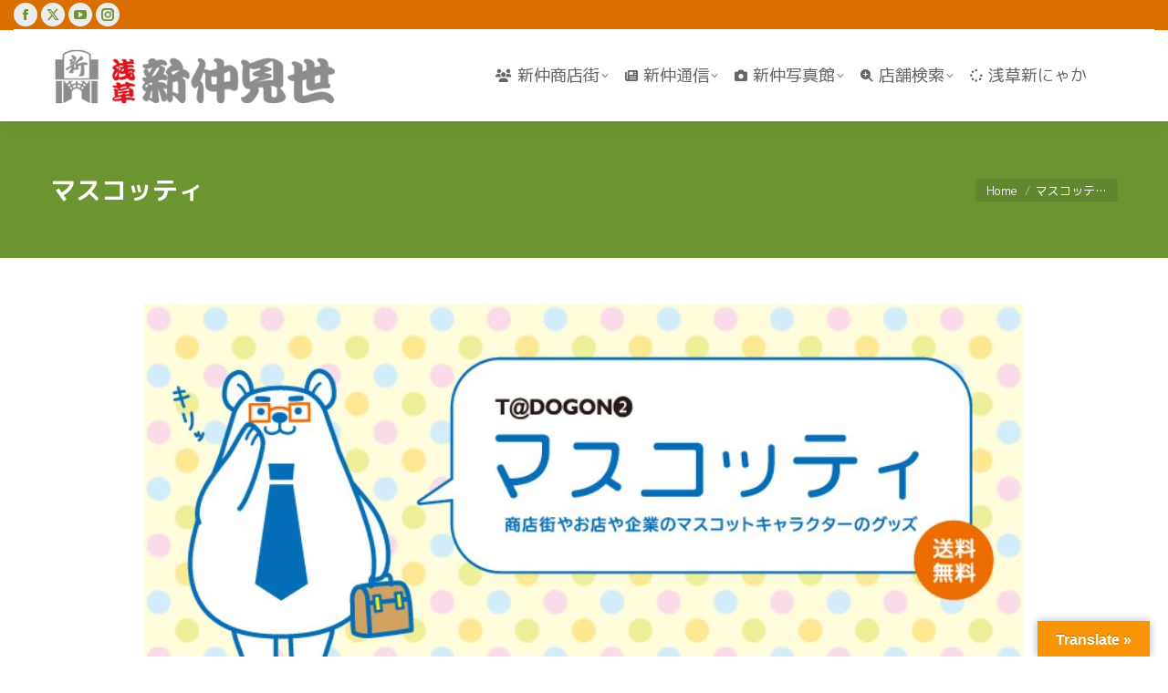

--- FILE ---
content_type: text/html; charset=UTF-8
request_url: https://www.asakusa-shinnaka.com/info/oshirase/9305/attachment/%E3%83%9E%E3%82%B9%E3%82%B3%E3%83%83%E3%83%86%E3%82%A3/
body_size: 14956
content:
<!DOCTYPE html>
<!--[if !(IE 6) | !(IE 7) | !(IE 8)  ]><!-->
<html dir="ltr" lang="ja" prefix="og: https://ogp.me/ns#" id="html" class="no-js">
<!--<![endif]-->
<head>
	<meta charset="UTF-8" />
				<meta name="viewport" content="width=device-width, initial-scale=1, maximum-scale=1, user-scalable=0"/>
			<meta name="theme-color" content="#6c9531"/>	<link rel="profile" href="https://gmpg.org/xfn/11" />
	<title>マスコッティ | 浅草新仲見世商店街（しんなか）</title>

		
	<meta name="description" content="浅草新仲見世商店街（しんなか）" />
	<meta name="robots" content="max-snippet:-1, max-image-preview:large, max-video-preview:-1" />
	<meta name="author" content="浅草新仲見世商店街"/>
	<meta name="google-site-verification" content="5As67D4wZqyB-Y8vKNYC76C_dSVKuKuHiBnKiUGNg3c" />
	<meta name="msvalidate.01" content="3070645BEF5DF0E75467CC745E43478E" />
	<link rel="canonical" href="https://www.asakusa-shinnaka.com/info/oshirase/9305/attachment/%e3%83%9e%e3%82%b9%e3%82%b3%e3%83%83%e3%83%86%e3%82%a3/" />
	
		<meta property="og:locale" content="ja_JP" />
		<meta property="og:site_name" content="浅草新仲見世商店街（しんなか） – 浅草で「新」といえば、新仲（しんなか）です。「仲見世」に対して「新仲見世」って？とよく尋ねられますが、ひとことで言えば「江戸の仲見世」「昭和の新仲見世」でしょうか。浅草最大のアーケード商店街です。" />
		<meta property="og:type" content="article" />
		<meta property="og:title" content="マスコッティ | 浅草新仲見世商店街（しんなか）" />
		<meta property="og:description" content="浅草新仲見世商店街（しんなか）" />
		<meta property="og:url" content="https://www.asakusa-shinnaka.com/info/oshirase/9305/attachment/%e3%83%9e%e3%82%b9%e3%82%b3%e3%83%83%e3%83%86%e3%82%a3/" />
		<meta property="og:image" content="https://www.asakusa-shinnaka.com/images/2018/08/hitokoetai_all.jpg" />
		<meta property="og:image:secure_url" content="https://www.asakusa-shinnaka.com/images/2018/08/hitokoetai_all.jpg" />
		<meta property="og:image:width" content="1280" />
		<meta property="og:image:height" content="853" />
		<meta property="article:published_time" content="2019-05-11T09:01:48+00:00" />
		<meta property="article:modified_time" content="2019-05-11T09:01:48+00:00" />
		<meta property="article:publisher" content="https://www.facebook.com/AsakusaShinnaka" />
		<meta name="twitter:card" content="summary_large_image" />
		<meta name="twitter:site" content="@shinnakamise" />
		<meta name="twitter:title" content="マスコッティ | 浅草新仲見世商店街（しんなか）" />
		<meta name="twitter:description" content="浅草新仲見世商店街（しんなか）" />
		<meta name="twitter:creator" content="@shinnakamise" />
		<meta name="twitter:image" content="https://www.asakusa-shinnaka.com/images/2018/08/hitokoetai_all.jpg" />
		<script type="application/ld+json" class="aioseo-schema">
			{"@context":"https:\/\/schema.org","@graph":[{"@type":"BreadcrumbList","@id":"https:\/\/www.asakusa-shinnaka.com\/info\/oshirase\/9305\/attachment\/%e3%83%9e%e3%82%b9%e3%82%b3%e3%83%83%e3%83%86%e3%82%a3\/#breadcrumblist","itemListElement":[{"@type":"ListItem","@id":"https:\/\/www.asakusa-shinnaka.com#listItem","position":1,"name":"\u30db\u30fc\u30e0","item":"https:\/\/www.asakusa-shinnaka.com","nextItem":{"@type":"ListItem","@id":"https:\/\/www.asakusa-shinnaka.com\/info\/oshirase\/9305\/attachment\/%e3%83%9e%e3%82%b9%e3%82%b3%e3%83%83%e3%83%86%e3%82%a3\/#listItem","name":"\u30de\u30b9\u30b3\u30c3\u30c6\u30a3"}},{"@type":"ListItem","@id":"https:\/\/www.asakusa-shinnaka.com\/info\/oshirase\/9305\/attachment\/%e3%83%9e%e3%82%b9%e3%82%b3%e3%83%83%e3%83%86%e3%82%a3\/#listItem","position":2,"name":"\u30de\u30b9\u30b3\u30c3\u30c6\u30a3","previousItem":{"@type":"ListItem","@id":"https:\/\/www.asakusa-shinnaka.com#listItem","name":"\u30db\u30fc\u30e0"}}]},{"@type":"ItemPage","@id":"https:\/\/www.asakusa-shinnaka.com\/info\/oshirase\/9305\/attachment\/%e3%83%9e%e3%82%b9%e3%82%b3%e3%83%83%e3%83%86%e3%82%a3\/#itempage","url":"https:\/\/www.asakusa-shinnaka.com\/info\/oshirase\/9305\/attachment\/%e3%83%9e%e3%82%b9%e3%82%b3%e3%83%83%e3%83%86%e3%82%a3\/","name":"\u30de\u30b9\u30b3\u30c3\u30c6\u30a3 | \u6d45\u8349\u65b0\u4ef2\u898b\u4e16\u5546\u5e97\u8857\uff08\u3057\u3093\u306a\u304b\uff09","description":"\u6d45\u8349\u65b0\u4ef2\u898b\u4e16\u5546\u5e97\u8857\uff08\u3057\u3093\u306a\u304b\uff09","inLanguage":"ja","isPartOf":{"@id":"https:\/\/www.asakusa-shinnaka.com\/#website"},"breadcrumb":{"@id":"https:\/\/www.asakusa-shinnaka.com\/info\/oshirase\/9305\/attachment\/%e3%83%9e%e3%82%b9%e3%82%b3%e3%83%83%e3%83%86%e3%82%a3\/#breadcrumblist"},"author":{"@id":"https:\/\/www.asakusa-shinnaka.com\/writer\/t-iwasaki\/#author"},"creator":{"@id":"https:\/\/www.asakusa-shinnaka.com\/writer\/t-iwasaki\/#author"},"datePublished":"2019-05-11T18:01:48+09:00","dateModified":"2019-05-11T18:01:48+09:00"},{"@type":"Organization","@id":"https:\/\/www.asakusa-shinnaka.com\/#organization","name":"\u6d45\u8349\u65b0\u4ef2\u898b\u4e16\u5546\u5e97\u8857\u632f\u8208\u7d44\u5408","description":"\u6d45\u8349\u3067\u300c\u65b0\u300d\u3068\u3044\u3048\u3070\u3001\u65b0\u4ef2\uff08\u3057\u3093\u306a\u304b\uff09\u3067\u3059\u3002\u300c\u4ef2\u898b\u4e16\u300d\u306b\u5bfe\u3057\u3066\u300c\u65b0\u4ef2\u898b\u4e16\u300d\u3063\u3066\uff1f\u3068\u3088\u304f\u5c0b\u306d\u3089\u308c\u307e\u3059\u304c\u3001\u3072\u3068\u3053\u3068\u3067\u8a00\u3048\u3070\u300c\u6c5f\u6238\u306e\u4ef2\u898b\u4e16\u300d\u300c\u662d\u548c\u306e\u65b0\u4ef2\u898b\u4e16\u300d\u3067\u3057\u3087\u3046\u304b\u3002\u6d45\u8349\u6700\u5927\u306e\u30a2\u30fc\u30b1\u30fc\u30c9\u5546\u5e97\u8857\u3067\u3059\u3002","url":"https:\/\/www.asakusa-shinnaka.com\/","logo":{"@type":"ImageObject","url":"https:\/\/www.asakusa-shinnaka.com\/images\/2021\/06\/new_logo02.jpg","@id":"https:\/\/www.asakusa-shinnaka.com\/info\/oshirase\/9305\/attachment\/%e3%83%9e%e3%82%b9%e3%82%b3%e3%83%83%e3%83%86%e3%82%a3\/#organizationLogo","width":650,"height":650},"image":{"@id":"https:\/\/www.asakusa-shinnaka.com\/info\/oshirase\/9305\/attachment\/%e3%83%9e%e3%82%b9%e3%82%b3%e3%83%83%e3%83%86%e3%82%a3\/#organizationLogo"},"sameAs":["https:\/\/www.facebook.com\/AsakusaShinnaka","https:\/\/twitter.com\/shinnakamise","https:\/\/www.youtube.com\/c\/Asakusa-shinnaka"]},{"@type":"Person","@id":"https:\/\/www.asakusa-shinnaka.com\/writer\/t-iwasaki\/#author","url":"https:\/\/www.asakusa-shinnaka.com\/writer\/t-iwasaki\/","name":"\u6d45\u8349\u65b0\u4ef2\u898b\u4e16\u5546\u5e97\u8857","image":{"@type":"ImageObject","@id":"https:\/\/www.asakusa-shinnaka.com\/info\/oshirase\/9305\/attachment\/%e3%83%9e%e3%82%b9%e3%82%b3%e3%83%83%e3%83%86%e3%82%a3\/#authorImage","url":"https:\/\/secure.gravatar.com\/avatar\/5b4c9cad442af63210d2717f47b4bfc8510637bad2c592cf675b5f670f2cf83e?s=96&r=g","width":96,"height":96,"caption":"\u6d45\u8349\u65b0\u4ef2\u898b\u4e16\u5546\u5e97\u8857"}},{"@type":"WebSite","@id":"https:\/\/www.asakusa-shinnaka.com\/#website","url":"https:\/\/www.asakusa-shinnaka.com\/","name":"\u6d45\u8349\u65b0\u4ef2\u898b\u4e16\u5546\u5e97\u8857\uff08\u3057\u3093\u306a\u304b\uff09","description":"\u6d45\u8349\u3067\u300c\u65b0\u300d\u3068\u3044\u3048\u3070\u3001\u65b0\u4ef2\uff08\u3057\u3093\u306a\u304b\uff09\u3067\u3059\u3002\u300c\u4ef2\u898b\u4e16\u300d\u306b\u5bfe\u3057\u3066\u300c\u65b0\u4ef2\u898b\u4e16\u300d\u3063\u3066\uff1f\u3068\u3088\u304f\u5c0b\u306d\u3089\u308c\u307e\u3059\u304c\u3001\u3072\u3068\u3053\u3068\u3067\u8a00\u3048\u3070\u300c\u6c5f\u6238\u306e\u4ef2\u898b\u4e16\u300d\u300c\u662d\u548c\u306e\u65b0\u4ef2\u898b\u4e16\u300d\u3067\u3057\u3087\u3046\u304b\u3002\u6d45\u8349\u6700\u5927\u306e\u30a2\u30fc\u30b1\u30fc\u30c9\u5546\u5e97\u8857\u3067\u3059\u3002","inLanguage":"ja","publisher":{"@id":"https:\/\/www.asakusa-shinnaka.com\/#organization"}}]}
		</script>
		

<link rel='dns-prefetch' href='//cdnjs.cloudflare.com' />
<link rel='dns-prefetch' href='//translate.google.com' />
<link rel='dns-prefetch' href='//stats.wp.com' />
<link rel='dns-prefetch' href='//fonts.googleapis.com' />
<link rel='dns-prefetch' href='//jetpack.wordpress.com' />
<link rel='dns-prefetch' href='//s0.wp.com' />
<link rel='dns-prefetch' href='//public-api.wordpress.com' />
<link rel='dns-prefetch' href='//0.gravatar.com' />
<link rel='dns-prefetch' href='//1.gravatar.com' />
<link rel='dns-prefetch' href='//2.gravatar.com' />
<link rel='preconnect' href='//i0.wp.com' />
<link rel='preconnect' href='//c0.wp.com' />
<style id='wp-img-auto-sizes-contain-inline-css'>
img:is([sizes=auto i],[sizes^="auto," i]){contain-intrinsic-size:3000px 1500px}
/*# sourceURL=wp-img-auto-sizes-contain-inline-css */
</style>
<style id='wp-block-library-inline-css'>
:root{--wp-block-synced-color:#7a00df;--wp-block-synced-color--rgb:122,0,223;--wp-bound-block-color:var(--wp-block-synced-color);--wp-editor-canvas-background:#ddd;--wp-admin-theme-color:#007cba;--wp-admin-theme-color--rgb:0,124,186;--wp-admin-theme-color-darker-10:#006ba1;--wp-admin-theme-color-darker-10--rgb:0,107,160.5;--wp-admin-theme-color-darker-20:#005a87;--wp-admin-theme-color-darker-20--rgb:0,90,135;--wp-admin-border-width-focus:2px}@media (min-resolution:192dpi){:root{--wp-admin-border-width-focus:1.5px}}.wp-element-button{cursor:pointer}:root .has-very-light-gray-background-color{background-color:#eee}:root .has-very-dark-gray-background-color{background-color:#313131}:root .has-very-light-gray-color{color:#eee}:root .has-very-dark-gray-color{color:#313131}:root .has-vivid-green-cyan-to-vivid-cyan-blue-gradient-background{background:linear-gradient(135deg,#00d084,#0693e3)}:root .has-purple-crush-gradient-background{background:linear-gradient(135deg,#34e2e4,#4721fb 50%,#ab1dfe)}:root .has-hazy-dawn-gradient-background{background:linear-gradient(135deg,#faaca8,#dad0ec)}:root .has-subdued-olive-gradient-background{background:linear-gradient(135deg,#fafae1,#67a671)}:root .has-atomic-cream-gradient-background{background:linear-gradient(135deg,#fdd79a,#004a59)}:root .has-nightshade-gradient-background{background:linear-gradient(135deg,#330968,#31cdcf)}:root .has-midnight-gradient-background{background:linear-gradient(135deg,#020381,#2874fc)}:root{--wp--preset--font-size--normal:16px;--wp--preset--font-size--huge:42px}.has-regular-font-size{font-size:1em}.has-larger-font-size{font-size:2.625em}.has-normal-font-size{font-size:var(--wp--preset--font-size--normal)}.has-huge-font-size{font-size:var(--wp--preset--font-size--huge)}.has-text-align-center{text-align:center}.has-text-align-left{text-align:left}.has-text-align-right{text-align:right}.has-fit-text{white-space:nowrap!important}#end-resizable-editor-section{display:none}.aligncenter{clear:both}.items-justified-left{justify-content:flex-start}.items-justified-center{justify-content:center}.items-justified-right{justify-content:flex-end}.items-justified-space-between{justify-content:space-between}.screen-reader-text{border:0;clip-path:inset(50%);height:1px;margin:-1px;overflow:hidden;padding:0;position:absolute;width:1px;word-wrap:normal!important}.screen-reader-text:focus{background-color:#ddd;clip-path:none;color:#444;display:block;font-size:1em;height:auto;left:5px;line-height:normal;padding:15px 23px 14px;text-decoration:none;top:5px;width:auto;z-index:100000}html :where(.has-border-color){border-style:solid}html :where([style*=border-top-color]){border-top-style:solid}html :where([style*=border-right-color]){border-right-style:solid}html :where([style*=border-bottom-color]){border-bottom-style:solid}html :where([style*=border-left-color]){border-left-style:solid}html :where([style*=border-width]){border-style:solid}html :where([style*=border-top-width]){border-top-style:solid}html :where([style*=border-right-width]){border-right-style:solid}html :where([style*=border-bottom-width]){border-bottom-style:solid}html :where([style*=border-left-width]){border-left-style:solid}html :where(img[class*=wp-image-]){height:auto;max-width:100%}:where(figure){margin:0 0 1em}html :where(.is-position-sticky){--wp-admin--admin-bar--position-offset:var(--wp-admin--admin-bar--height,0px)}@media screen and (max-width:600px){html :where(.is-position-sticky){--wp-admin--admin-bar--position-offset:0px}}

/*# sourceURL=wp-block-library-inline-css */
</style><style id='global-styles-inline-css'>
:root{--wp--preset--aspect-ratio--square: 1;--wp--preset--aspect-ratio--4-3: 4/3;--wp--preset--aspect-ratio--3-4: 3/4;--wp--preset--aspect-ratio--3-2: 3/2;--wp--preset--aspect-ratio--2-3: 2/3;--wp--preset--aspect-ratio--16-9: 16/9;--wp--preset--aspect-ratio--9-16: 9/16;--wp--preset--color--black: #000000;--wp--preset--color--cyan-bluish-gray: #abb8c3;--wp--preset--color--white: #FFF;--wp--preset--color--pale-pink: #f78da7;--wp--preset--color--vivid-red: #cf2e2e;--wp--preset--color--luminous-vivid-orange: #ff6900;--wp--preset--color--luminous-vivid-amber: #fcb900;--wp--preset--color--light-green-cyan: #7bdcb5;--wp--preset--color--vivid-green-cyan: #00d084;--wp--preset--color--pale-cyan-blue: #8ed1fc;--wp--preset--color--vivid-cyan-blue: #0693e3;--wp--preset--color--vivid-purple: #9b51e0;--wp--preset--color--accent: #6c9531;--wp--preset--color--dark-gray: #111;--wp--preset--color--light-gray: #767676;--wp--preset--gradient--vivid-cyan-blue-to-vivid-purple: linear-gradient(135deg,rgb(6,147,227) 0%,rgb(155,81,224) 100%);--wp--preset--gradient--light-green-cyan-to-vivid-green-cyan: linear-gradient(135deg,rgb(122,220,180) 0%,rgb(0,208,130) 100%);--wp--preset--gradient--luminous-vivid-amber-to-luminous-vivid-orange: linear-gradient(135deg,rgb(252,185,0) 0%,rgb(255,105,0) 100%);--wp--preset--gradient--luminous-vivid-orange-to-vivid-red: linear-gradient(135deg,rgb(255,105,0) 0%,rgb(207,46,46) 100%);--wp--preset--gradient--very-light-gray-to-cyan-bluish-gray: linear-gradient(135deg,rgb(238,238,238) 0%,rgb(169,184,195) 100%);--wp--preset--gradient--cool-to-warm-spectrum: linear-gradient(135deg,rgb(74,234,220) 0%,rgb(151,120,209) 20%,rgb(207,42,186) 40%,rgb(238,44,130) 60%,rgb(251,105,98) 80%,rgb(254,248,76) 100%);--wp--preset--gradient--blush-light-purple: linear-gradient(135deg,rgb(255,206,236) 0%,rgb(152,150,240) 100%);--wp--preset--gradient--blush-bordeaux: linear-gradient(135deg,rgb(254,205,165) 0%,rgb(254,45,45) 50%,rgb(107,0,62) 100%);--wp--preset--gradient--luminous-dusk: linear-gradient(135deg,rgb(255,203,112) 0%,rgb(199,81,192) 50%,rgb(65,88,208) 100%);--wp--preset--gradient--pale-ocean: linear-gradient(135deg,rgb(255,245,203) 0%,rgb(182,227,212) 50%,rgb(51,167,181) 100%);--wp--preset--gradient--electric-grass: linear-gradient(135deg,rgb(202,248,128) 0%,rgb(113,206,126) 100%);--wp--preset--gradient--midnight: linear-gradient(135deg,rgb(2,3,129) 0%,rgb(40,116,252) 100%);--wp--preset--font-size--small: 13px;--wp--preset--font-size--medium: 20px;--wp--preset--font-size--large: 36px;--wp--preset--font-size--x-large: 42px;--wp--preset--spacing--20: 0.44rem;--wp--preset--spacing--30: 0.67rem;--wp--preset--spacing--40: 1rem;--wp--preset--spacing--50: 1.5rem;--wp--preset--spacing--60: 2.25rem;--wp--preset--spacing--70: 3.38rem;--wp--preset--spacing--80: 5.06rem;--wp--preset--shadow--natural: 6px 6px 9px rgba(0, 0, 0, 0.2);--wp--preset--shadow--deep: 12px 12px 50px rgba(0, 0, 0, 0.4);--wp--preset--shadow--sharp: 6px 6px 0px rgba(0, 0, 0, 0.2);--wp--preset--shadow--outlined: 6px 6px 0px -3px rgb(255, 255, 255), 6px 6px rgb(0, 0, 0);--wp--preset--shadow--crisp: 6px 6px 0px rgb(0, 0, 0);}:where(.is-layout-flex){gap: 0.5em;}:where(.is-layout-grid){gap: 0.5em;}body .is-layout-flex{display: flex;}.is-layout-flex{flex-wrap: wrap;align-items: center;}.is-layout-flex > :is(*, div){margin: 0;}body .is-layout-grid{display: grid;}.is-layout-grid > :is(*, div){margin: 0;}:where(.wp-block-columns.is-layout-flex){gap: 2em;}:where(.wp-block-columns.is-layout-grid){gap: 2em;}:where(.wp-block-post-template.is-layout-flex){gap: 1.25em;}:where(.wp-block-post-template.is-layout-grid){gap: 1.25em;}.has-black-color{color: var(--wp--preset--color--black) !important;}.has-cyan-bluish-gray-color{color: var(--wp--preset--color--cyan-bluish-gray) !important;}.has-white-color{color: var(--wp--preset--color--white) !important;}.has-pale-pink-color{color: var(--wp--preset--color--pale-pink) !important;}.has-vivid-red-color{color: var(--wp--preset--color--vivid-red) !important;}.has-luminous-vivid-orange-color{color: var(--wp--preset--color--luminous-vivid-orange) !important;}.has-luminous-vivid-amber-color{color: var(--wp--preset--color--luminous-vivid-amber) !important;}.has-light-green-cyan-color{color: var(--wp--preset--color--light-green-cyan) !important;}.has-vivid-green-cyan-color{color: var(--wp--preset--color--vivid-green-cyan) !important;}.has-pale-cyan-blue-color{color: var(--wp--preset--color--pale-cyan-blue) !important;}.has-vivid-cyan-blue-color{color: var(--wp--preset--color--vivid-cyan-blue) !important;}.has-vivid-purple-color{color: var(--wp--preset--color--vivid-purple) !important;}.has-black-background-color{background-color: var(--wp--preset--color--black) !important;}.has-cyan-bluish-gray-background-color{background-color: var(--wp--preset--color--cyan-bluish-gray) !important;}.has-white-background-color{background-color: var(--wp--preset--color--white) !important;}.has-pale-pink-background-color{background-color: var(--wp--preset--color--pale-pink) !important;}.has-vivid-red-background-color{background-color: var(--wp--preset--color--vivid-red) !important;}.has-luminous-vivid-orange-background-color{background-color: var(--wp--preset--color--luminous-vivid-orange) !important;}.has-luminous-vivid-amber-background-color{background-color: var(--wp--preset--color--luminous-vivid-amber) !important;}.has-light-green-cyan-background-color{background-color: var(--wp--preset--color--light-green-cyan) !important;}.has-vivid-green-cyan-background-color{background-color: var(--wp--preset--color--vivid-green-cyan) !important;}.has-pale-cyan-blue-background-color{background-color: var(--wp--preset--color--pale-cyan-blue) !important;}.has-vivid-cyan-blue-background-color{background-color: var(--wp--preset--color--vivid-cyan-blue) !important;}.has-vivid-purple-background-color{background-color: var(--wp--preset--color--vivid-purple) !important;}.has-black-border-color{border-color: var(--wp--preset--color--black) !important;}.has-cyan-bluish-gray-border-color{border-color: var(--wp--preset--color--cyan-bluish-gray) !important;}.has-white-border-color{border-color: var(--wp--preset--color--white) !important;}.has-pale-pink-border-color{border-color: var(--wp--preset--color--pale-pink) !important;}.has-vivid-red-border-color{border-color: var(--wp--preset--color--vivid-red) !important;}.has-luminous-vivid-orange-border-color{border-color: var(--wp--preset--color--luminous-vivid-orange) !important;}.has-luminous-vivid-amber-border-color{border-color: var(--wp--preset--color--luminous-vivid-amber) !important;}.has-light-green-cyan-border-color{border-color: var(--wp--preset--color--light-green-cyan) !important;}.has-vivid-green-cyan-border-color{border-color: var(--wp--preset--color--vivid-green-cyan) !important;}.has-pale-cyan-blue-border-color{border-color: var(--wp--preset--color--pale-cyan-blue) !important;}.has-vivid-cyan-blue-border-color{border-color: var(--wp--preset--color--vivid-cyan-blue) !important;}.has-vivid-purple-border-color{border-color: var(--wp--preset--color--vivid-purple) !important;}.has-vivid-cyan-blue-to-vivid-purple-gradient-background{background: var(--wp--preset--gradient--vivid-cyan-blue-to-vivid-purple) !important;}.has-light-green-cyan-to-vivid-green-cyan-gradient-background{background: var(--wp--preset--gradient--light-green-cyan-to-vivid-green-cyan) !important;}.has-luminous-vivid-amber-to-luminous-vivid-orange-gradient-background{background: var(--wp--preset--gradient--luminous-vivid-amber-to-luminous-vivid-orange) !important;}.has-luminous-vivid-orange-to-vivid-red-gradient-background{background: var(--wp--preset--gradient--luminous-vivid-orange-to-vivid-red) !important;}.has-very-light-gray-to-cyan-bluish-gray-gradient-background{background: var(--wp--preset--gradient--very-light-gray-to-cyan-bluish-gray) !important;}.has-cool-to-warm-spectrum-gradient-background{background: var(--wp--preset--gradient--cool-to-warm-spectrum) !important;}.has-blush-light-purple-gradient-background{background: var(--wp--preset--gradient--blush-light-purple) !important;}.has-blush-bordeaux-gradient-background{background: var(--wp--preset--gradient--blush-bordeaux) !important;}.has-luminous-dusk-gradient-background{background: var(--wp--preset--gradient--luminous-dusk) !important;}.has-pale-ocean-gradient-background{background: var(--wp--preset--gradient--pale-ocean) !important;}.has-electric-grass-gradient-background{background: var(--wp--preset--gradient--electric-grass) !important;}.has-midnight-gradient-background{background: var(--wp--preset--gradient--midnight) !important;}.has-small-font-size{font-size: var(--wp--preset--font-size--small) !important;}.has-medium-font-size{font-size: var(--wp--preset--font-size--medium) !important;}.has-large-font-size{font-size: var(--wp--preset--font-size--large) !important;}.has-x-large-font-size{font-size: var(--wp--preset--font-size--x-large) !important;}
/*# sourceURL=global-styles-inline-css */
</style>

<style id='classic-theme-styles-inline-css'>
/*! This file is auto-generated */
.wp-block-button__link{color:#fff;background-color:#32373c;border-radius:9999px;box-shadow:none;text-decoration:none;padding:calc(.667em + 2px) calc(1.333em + 2px);font-size:1.125em}.wp-block-file__button{background:#32373c;color:#fff;text-decoration:none}
/*# sourceURL=/wp-includes/css/classic-themes.min.css */
</style>
<link rel='stylesheet' id='simple-blog-card-css' href='https://www.asakusa-shinnaka.com/modules/50b05124dd/template/simpleblogcard.css' media='all' />
<link rel='stylesheet' id='contact-form-7-css' href='https://www.asakusa-shinnaka.com/modules/8516d2654f/includes/css/styles.css' media='all' />
<link rel='stylesheet' id='go-pricing-styles-css' href='https://www.asakusa-shinnaka.com/modules/e38e07b9e4/assets/css/go_pricing_styles.css' media='all' />
<link rel='stylesheet' id='google-language-translator-css' href='https://www.asakusa-shinnaka.com/modules/6bf30d63de/css/style.css' media='' />
<link rel='stylesheet' id='glt-toolbar-styles-css' href='https://www.asakusa-shinnaka.com/modules/6bf30d63de/css/toolbar.css' media='' />
<link rel='stylesheet' id='tp_twitter_plugin_css-css' href='https://www.asakusa-shinnaka.com/modules/70f80f8c1b/tp_twitter_plugin.css' media='screen' />
<link rel='stylesheet' id='searchandfilter-css' href='https://www.asakusa-shinnaka.com/modules/634c48080b/style.css' media='all' />
<link rel='stylesheet' id='the7-font-css' href='https://www.asakusa-shinnaka.com/vews/dt-the7/fonts/icomoon-the7-font/icomoon-the7-font.min.css' media='all' />
<link rel='stylesheet' id='the7-awesome-fonts-css' href='https://www.asakusa-shinnaka.com/vews/dt-the7/fonts/FontAwesome/css/all.min.css' media='all' />
<link rel='stylesheet' id='the7-awesome-fonts-back-css' href='https://www.asakusa-shinnaka.com/vews/dt-the7/fonts/FontAwesome/back-compat.min.css' media='all' />
<link rel='stylesheet' id='the7-Defaults-css' href='https://www.asakusa-shinnaka.com/images/smile_fonts/Defaults/Defaults.css' media='all' />
<link rel='stylesheet' id='arve-css' href='https://www.asakusa-shinnaka.com/modules/184f0102b5/build/main.css' media='all' />
<link rel='stylesheet' id='dt-web-fonts-css' href='https://fonts.googleapis.com/css?family=M+PLUS+1p:400,500,600,700%7CRoboto:400,600,700' media='all' />
<link rel='stylesheet' id='dt-main-css' href='https://www.asakusa-shinnaka.com/vews/dt-the7/css/main.min.css' media='all' />
<link rel='stylesheet' id='the7-custom-scrollbar-css' href='https://www.asakusa-shinnaka.com/vews/dt-the7/lib/custom-scrollbar/custom-scrollbar.min.css' media='all' />
<link rel='stylesheet' id='the7-wpbakery-css' href='https://www.asakusa-shinnaka.com/vews/dt-the7/css/wpbakery.min.css' media='all' />
<link rel='stylesheet' id='the7-core-css' href='https://www.asakusa-shinnaka.com/modules/d92eea3fc4/assets/css/post-type.min.css' media='all' />
<link rel='stylesheet' id='the7-css-vars-css' href='https://www.asakusa-shinnaka.com/images/the7-css/css-vars.css' media='all' />
<link rel='stylesheet' id='dt-custom-css' href='https://www.asakusa-shinnaka.com/images/the7-css/custom.css' media='all' />
<link rel='stylesheet' id='dt-media-css' href='https://www.asakusa-shinnaka.com/images/the7-css/media.css' media='all' />
<link rel='stylesheet' id='the7-mega-menu-css' href='https://www.asakusa-shinnaka.com/images/the7-css/mega-menu.css' media='all' />
<link rel='stylesheet' id='the7-elements-albums-portfolio-css' href='https://www.asakusa-shinnaka.com/images/the7-css/the7-elements-albums-portfolio.css' media='all' />
<link rel='stylesheet' id='the7-elements-css' href='https://www.asakusa-shinnaka.com/images/the7-css/post-type-dynamic.css' media='all' />
<link rel='stylesheet' id='style-css' href='https://www.asakusa-shinnaka.com/vews/dt-the7/style.css' media='all' />
<script src="https://c0.wp.com/c/6.9/wp-includes/js/jquery/jquery.min.js" id="jquery-core-js"></script>
<script src="https://c0.wp.com/c/6.9/wp-includes/js/jquery/jquery-migrate.min.js" id="jquery-migrate-js"></script>
<script id="gw-tweenmax-js-before">
var oldGS=window.GreenSockGlobals,oldGSQueue=window._gsQueue,oldGSDefine=window._gsDefine;window._gsDefine=null;delete(window._gsDefine);var gwGS=window.GreenSockGlobals={};
//# sourceURL=gw-tweenmax-js-before
</script>
<script src="https://cdnjs.cloudflare.com/ajax/libs/gsap/1.11.2/TweenMax.min.js" id="gw-tweenmax-js"></script>
<script id="gw-tweenmax-js-after">
try{window.GreenSockGlobals=null;window._gsQueue=null;window._gsDefine=null;delete(window.GreenSockGlobals);delete(window._gsQueue);delete(window._gsDefine);window.GreenSockGlobals=oldGS;window._gsQueue=oldGSQueue;window._gsDefine=oldGSDefine;}catch(e){}
//# sourceURL=gw-tweenmax-js-after
</script>
<script id="wpo_min-header-3-js-extra">
var dtLocal = {"themeUrl":"https://www.asakusa-shinnaka.com/vews/dt-the7","passText":"To view this protected post, enter the password below:","moreButtonText":{"loading":"Loading...","loadMore":"Load more"},"postID":"9308","ajaxurl":"https://www.asakusa-shinnaka.com/wp-admin/admin-ajax.php","REST":{"baseUrl":"https://www.asakusa-shinnaka.com/wp-json/the7/v1","endpoints":{"sendMail":"/send-mail"}},"contactMessages":{"required":"One or more fields have an error. Please check and try again.","terms":"Please accept the privacy policy.","fillTheCaptchaError":"Please, fill the captcha."},"captchaSiteKey":"","ajaxNonce":"cfe9b98f28","pageData":"","themeSettings":{"smoothScroll":"on","lazyLoading":false,"desktopHeader":{"height":100},"ToggleCaptionEnabled":"disabled","ToggleCaption":"Navigation","floatingHeader":{"showAfter":140,"showMenu":true,"height":60,"logo":{"showLogo":true,"html":"\u003Cimg class=\" preload-me\" src=\"https://www.asakusa-shinnaka.com/images/2016/07/logo320.png\" srcset=\"https://www.asakusa-shinnaka.com/images/2016/07/logo320.png 320w, https://www.asakusa-shinnaka.com/images/2016/07/logo500.png 500w\" width=\"320\" height=\"64\"   sizes=\"320px\" alt=\"\u6d45\u8349\u65b0\u4ef2\u898b\u4e16\u5546\u5e97\u8857\uff08\u3057\u3093\u306a\u304b\uff09\" /\u003E","url":"https://www.asakusa-shinnaka.com/"}},"topLine":{"floatingTopLine":{"logo":{"showLogo":false,"html":""}}},"mobileHeader":{"firstSwitchPoint":1040,"secondSwitchPoint":800,"firstSwitchPointHeight":60,"secondSwitchPointHeight":80,"mobileToggleCaptionEnabled":"disabled","mobileToggleCaption":"Menu"},"stickyMobileHeaderFirstSwitch":{"logo":{"html":"\u003Cimg class=\" preload-me\" src=\"https://www.asakusa-shinnaka.com/images/2016/07/logo320.png\" srcset=\"https://www.asakusa-shinnaka.com/images/2016/07/logo320.png 320w, https://www.asakusa-shinnaka.com/images/2016/07/logo500.png 500w\" width=\"320\" height=\"64\"   sizes=\"320px\" alt=\"\u6d45\u8349\u65b0\u4ef2\u898b\u4e16\u5546\u5e97\u8857\uff08\u3057\u3093\u306a\u304b\uff09\" /\u003E"}},"stickyMobileHeaderSecondSwitch":{"logo":{"html":"\u003Cimg class=\" preload-me\" src=\"https://www.asakusa-shinnaka.com/images/2016/07/logo320.png\" srcset=\"https://www.asakusa-shinnaka.com/images/2016/07/logo320.png 320w, https://www.asakusa-shinnaka.com/images/2016/07/logo500.png 500w\" width=\"320\" height=\"64\"   sizes=\"320px\" alt=\"\u6d45\u8349\u65b0\u4ef2\u898b\u4e16\u5546\u5e97\u8857\uff08\u3057\u3093\u306a\u304b\uff09\" /\u003E"}},"sidebar":{"switchPoint":970},"boxedWidth":"1280px"},"VCMobileScreenWidth":"768"};
var dtShare = {"shareButtonText":{"facebook":"Share on Facebook","twitter":"Share on X","pinterest":"Pin it","linkedin":"Share on Linkedin","whatsapp":"Share on Whatsapp"},"overlayOpacity":"85"};
//# sourceURL=wpo_min-header-3-js-extra
</script>
<script src="https://www.asakusa-shinnaka.com/core/cache/wpo-minify/1765246700/assets/wpo-minify-header-467c1c11.min.js" id="wpo_min-header-3-js"></script>
<script></script><link rel="https://api.w.org/" href="https://www.asakusa-shinnaka.com/wp-json/" /><link rel="alternate" title="JSON" type="application/json" href="https://www.asakusa-shinnaka.com/wp-json/wp/v2/media/9308" /><style>p.hello{font-size:12px;color:darkgray;}#google_language_translator,#flags{text-align:left;}#google_language_translator{clear:both;}#flags{width:165px;}#flags a{display:inline-block;margin-right:2px;}#google_language_translator{width:auto!important;}div.skiptranslate.goog-te-gadget{display:inline!important;}.goog-tooltip{display: none!important;}.goog-tooltip:hover{display: none!important;}.goog-text-highlight{background-color:transparent!important;border:none!important;box-shadow:none!important;}#google_language_translator select.goog-te-combo{color:#32373c;}#google_language_translator{color:transparent;}body{top:0px!important;}#goog-gt-{display:none!important;}font font{background-color:transparent!important;box-shadow:none!important;position:initial!important;}#glt-translate-trigger > span{color:#ffffff;}#glt-translate-trigger{background:#f89406;}.goog-te-gadget .goog-te-combo{width:100%;}</style>	<style>img#wpstats{display:none}</style>
		<script type='text/javascript'>
				jQuery(document).ready(function($) {
				var ult_smooth_speed = 480;
				var ult_smooth_step = 80;
				$('html').attr('data-ult_smooth_speed',ult_smooth_speed).attr('data-ult_smooth_step',ult_smooth_step);
				});
			</script>

<link rel="icon" href="https://www.asakusa-shinnaka.com/images/2016/07/favicoon.png" type="image/png" sizes="16x16"/><link rel="icon" href="https://www.asakusa-shinnaka.com/images/2016/07/favicoon.png" type="image/png" sizes="32x32"/><link rel="apple-touch-icon" href="https://www.asakusa-shinnaka.com/images/favicoon.png"><link rel="apple-touch-icon" sizes="76x76" href="https://www.asakusa-shinnaka.com/images/favicoon.png"><link rel="apple-touch-icon" sizes="120x120" href="https://www.asakusa-shinnaka.com/images/2016/07/favicoon.png"><link rel="apple-touch-icon" sizes="152x152" href="https://www.asakusa-shinnaka.com/images/cropped-favicoon.png"><script data-jetpack-boost="ignore">function setREVStartSize(e){
			//window.requestAnimationFrame(function() {
				window.RSIW = window.RSIW===undefined ? window.innerWidth : window.RSIW;
				window.RSIH = window.RSIH===undefined ? window.innerHeight : window.RSIH;
				try {
					var pw = document.getElementById(e.c).parentNode.offsetWidth,
						newh;
					pw = pw===0 || isNaN(pw) || (e.l=="fullwidth" || e.layout=="fullwidth") ? window.RSIW : pw;
					e.tabw = e.tabw===undefined ? 0 : parseInt(e.tabw);
					e.thumbw = e.thumbw===undefined ? 0 : parseInt(e.thumbw);
					e.tabh = e.tabh===undefined ? 0 : parseInt(e.tabh);
					e.thumbh = e.thumbh===undefined ? 0 : parseInt(e.thumbh);
					e.tabhide = e.tabhide===undefined ? 0 : parseInt(e.tabhide);
					e.thumbhide = e.thumbhide===undefined ? 0 : parseInt(e.thumbhide);
					e.mh = e.mh===undefined || e.mh=="" || e.mh==="auto" ? 0 : parseInt(e.mh,0);
					if(e.layout==="fullscreen" || e.l==="fullscreen")
						newh = Math.max(e.mh,window.RSIH);
					else{
						e.gw = Array.isArray(e.gw) ? e.gw : [e.gw];
						for (var i in e.rl) if (e.gw[i]===undefined || e.gw[i]===0) e.gw[i] = e.gw[i-1];
						e.gh = e.el===undefined || e.el==="" || (Array.isArray(e.el) && e.el.length==0)? e.gh : e.el;
						e.gh = Array.isArray(e.gh) ? e.gh : [e.gh];
						for (var i in e.rl) if (e.gh[i]===undefined || e.gh[i]===0) e.gh[i] = e.gh[i-1];
											
						var nl = new Array(e.rl.length),
							ix = 0,
							sl;
						e.tabw = e.tabhide>=pw ? 0 : e.tabw;
						e.thumbw = e.thumbhide>=pw ? 0 : e.thumbw;
						e.tabh = e.tabhide>=pw ? 0 : e.tabh;
						e.thumbh = e.thumbhide>=pw ? 0 : e.thumbh;
						for (var i in e.rl) nl[i] = e.rl[i]<window.RSIW ? 0 : e.rl[i];
						sl = nl[0];
						for (var i in nl) if (sl>nl[i] && nl[i]>0) { sl = nl[i]; ix=i;}
						var m = pw>(e.gw[ix]+e.tabw+e.thumbw) ? 1 : (pw-(e.tabw+e.thumbw)) / (e.gw[ix]);
						newh =  (e.gh[ix] * m) + (e.tabh + e.thumbh);
					}
					var el = document.getElementById(e.c);
					if (el!==null && el) el.style.height = newh+"px";
					el = document.getElementById(e.c+"_wrapper");
					if (el!==null && el) {
						el.style.height = newh+"px";
						el.style.display = "block";
					}
				} catch(e){
					console.log("Failure at Presize of Slider:" + e)
				}
			//});
		  };</script>
<noscript><style> .wpb_animate_when_almost_visible { opacity: 1; }</style></noscript>
<script async src="https://www.googletagmanager.com/gtag/js?id=UA-9802287-11"></script>
<script>
  window.dataLayer = window.dataLayer || [];
  function gtag(){dataLayer.push(arguments);}
  gtag('js', new Date());

  gtag('config', 'UA-9802287-11');
</script>

<style id='the7-custom-inline-css' type='text/css'>
/*breadcrumbs background color*/
.page-title .breadcrumbs {
background-color: rgba(0, 0, 0, 0.05);
}

.shop_no {
	width:25px;
	height:25px;
	border-radius:10px;
	background: #e16819;
	text-align:center;
	line-height:25px;
	color:white;
	font-size:12px;
       font-weight: 100;
}

.shop_no2 {
	width:40px;
	height:40px;
	border-radius:5px;
	background: #e16819;
	text-align:center;
	line-height:38px;
	color:white;
	font-size:18px;
       font-weight: 100;
}

.shop_video {
       color: #fff;
text-shadow: 2px 2px 1px #222;
}

.shop_cat {color: white;}
 .cft   {
  border-collapse: collapse;
  width: 100%;
}
 .cft   th,
 .cft td {
  padding: 10px;
  border: 1px solid #ccc;
}
 .cft th {
  background-color: #6c9531;
  text-align: left;
  width: 25%;
 color: #fff;
}

@media screen and (max-width: 400px) {
 .cft   table {
    border-top: 1px solid #999;
  }
 .cft   table td {
    display: block;
    text-align: center;
  }
 .cft th {
    display: block;
    border-top: none;
    border-bottom: none;
    width: 88%;
  }
}
h3 .entry-title {
	font-size:14px;
}
.map-box {
   margin: 0;
   padding: 0;
}
.map-box img {
   width: 100%;
   height: auto;
}

.grecaptcha-badge { visibility: hidden; }


/*-----------------------------
ギャラリー
------------------------------*/
.gallery { /** ギャラリーを囲むボックス **/	width: 100%;	margin-bottom: 20px !important; overflow: hidden;
}
.gallery br {display: none;} /** 自動で挿入される clearfix の余白解除 **/
.gallery-item { /** 画像共通のスタイル **/ float: left;	margin-bottom: 0 !important;
}
.gallery-icon { /** 画像を囲む dt のスタイル **/ text-align: center;
}
.gallery-icon img {	width: 100%;	height: auto;	margin-bottom: 10px !important;
}
.gallery-caption { /** キャプション **/ color: #222; font-size: 12px; margin: 0 0 10px; text-align: center;
}
.gallery-columns-1 .gallery-item { /** カラムなし **/ width: 100%; margin-right: 0;
}
.gallery-columns-2 .gallery-item { /** 2カラム **/	width: 48%;	margin: 0 1%;
}
.gallery-columns-3 .gallery-item { /** 3カラム **/ width: 31.33333%;	margin: 0 1%;
}
.gallery-columns-4 .gallery-item { /** 4カラム **/ width: 23%; margin: 0 1%;
}
.gallery-columns-5 .gallery-item { /** 5カラム **/ width: 18%; margin: 0 1%;
}
@media screen and (max-width: 640px) {	/* 640px以下用の記述 */	.gallery-columns-3 .gallery-item, .gallery-columns-4 .gallery-item {	width: 48%;	margin: 0 1%;	}	.gallery-columns-5 .gallery-item {	width: 31.33333%;	margin: 0 1%;	}
}


</style>
<link rel='stylesheet' id='rs-plugin-settings-css' href='//www.asakusa-shinnaka.com/modules/4b36101dcc/sr6/assets/css/rs6.css' media='all' />
<style id='rs-plugin-settings-inline-css'>
#rs-demo-id {}
/*# sourceURL=rs-plugin-settings-inline-css */
</style>
</head>
<body data-rsssl=1 id="the7-body" class="attachment wp-singular attachment-template-default single single-attachment postid-9308 attachmentid-9308 attachment-jpeg wp-embed-responsive wp-theme-dt-the7 the7-core-ver-2.7.12 dt-responsive-on right-mobile-menu-close-icon ouside-menu-close-icon mobile-hamburger-close-bg-enable mobile-hamburger-close-bg-hover-enable  fade-medium-mobile-menu-close-icon fade-small-menu-close-icon srcset-enabled btn-flat custom-btn-color custom-btn-hover-color phantom-fade phantom-shadow-decoration phantom-custom-logo-on sticky-mobile-header top-header first-switch-logo-left first-switch-menu-right second-switch-logo-left second-switch-menu-right popup-message-style the7-ver-14.0.1 dt-fa-compatibility wpb-js-composer js-comp-ver-8.7.2 vc_responsive">


<div id="page" >
	<a class="skip-link screen-reader-text" href="#content">Skip to content</a>

<div class="masthead inline-header right widgets full-height surround shadow-decoration shadow-mobile-header-decoration small-mobile-menu-icon mobile-menu-icon-bg-on mobile-menu-icon-hover-bg-on dt-parent-menu-clickable show-sub-menu-on-hover show-mobile-logo" >

	<div class="top-bar line-content top-bar-line-hide">
	<div class="top-bar-bg" ></div>
	<div class="left-widgets mini-widgets"><div class="soc-ico show-on-desktop in-top-bar-left hide-on-second-switch custom-bg disabled-border border-off hover-accent-bg hover-accent-border hover-border-on"><a title="Facebook page opens in new window" href="https://www.facebook.com/AsakusaShinnaka" target="_blank" class="facebook"><span class="soc-font-icon"></span><span class="screen-reader-text">Facebook page opens in new window</span></a><a title="X page opens in new window" href="https://twitter.com/shinnakamise" target="_blank" class="twitter"><span class="soc-font-icon"></span><span class="screen-reader-text">X page opens in new window</span></a><a title="YouTube page opens in new window" href="https://www.youtube.com/user/shinnakamise" target="_blank" class="you-tube"><span class="soc-font-icon"></span><span class="screen-reader-text">YouTube page opens in new window</span></a><a title="Instagram page opens in new window" href="https://www.instagram.com/explore/locations/234762730/asakusa-shin-nakamise/" target="_blank" class="instagram"><span class="soc-font-icon"></span><span class="screen-reader-text">Instagram page opens in new window</span></a></div></div><div class="mini-widgets right-widgets"></div></div>

	<header class="header-bar" role="banner">

		<div class="branding">
	<div id="site-title" class="assistive-text">浅草新仲見世商店街（しんなか）</div>
	<div id="site-description" class="assistive-text">浅草で「新」といえば、新仲（しんなか）です。「仲見世」に対して「新仲見世」って？とよく尋ねられますが、ひとことで言えば「江戸の仲見世」「昭和の新仲見世」でしょうか。浅草最大のアーケード商店街です。</div>
	<a class="" href="https://www.asakusa-shinnaka.com/"><img class=" preload-me" src="https://www.asakusa-shinnaka.com/images/2016/07/logo320.png" srcset="https://www.asakusa-shinnaka.com/images/2016/07/logo320.png 320w, https://www.asakusa-shinnaka.com/images/2016/07/logo500.png 500w" width="320" height="64"   sizes="320px" alt="浅草新仲見世商店街（しんなか）" /><img class="mobile-logo preload-me" src="https://www.asakusa-shinnaka.com/images/2016/07/logo320.png" srcset="https://www.asakusa-shinnaka.com/images/2016/07/logo320.png 320w, https://www.asakusa-shinnaka.com/images/2016/07/logo500.png 500w" width="320" height="64"   sizes="320px" alt="浅草新仲見世商店街（しんなか）" /></a></div>

		<ul id="primary-menu" class="main-nav underline-decoration from-centre-line level-arrows-on outside-item-custom-margin"><li class="menu-item menu-item-type-custom menu-item-object-custom menu-item-has-children menu-item-117 first has-children depth-0"><a href='/history_frame' title='新仲見世商店街とは' data-level='1' aria-haspopup='true' aria-expanded='false'><i class="fa fa-users"></i><span class="menu-item-text"><span class="menu-text">新仲商店街</span></span></a><ul class="sub-nav level-arrows-on" role="group"><li class="menu-item menu-item-type-post_type menu-item-object-page menu-item-1698 first depth-1"><a href='https://www.asakusa-shinnaka.com/history_frame/' title='ごあいさつ' data-level='2'><span class="menu-item-text"><span class="menu-text">ごあいさつ</span></span></a></li> <li class="menu-item menu-item-type-post_type menu-item-object-page menu-item-1766 depth-1"><a href='https://www.asakusa-shinnaka.com/hitokoe/' title='新仲 一声隊' data-level='2'><span class="menu-item-text"><span class="menu-text">新仲 一声隊</span></span></a></li> <li class="menu-item menu-item-type-post_type menu-item-object-page menu-item-3400 depth-1"><a href='https://www.asakusa-shinnaka.com/map/' title='新仲見世マップ' data-level='2'><span class="menu-item-text"><span class="menu-text">新仲見世マップ</span></span></a></li> <li class="menu-item menu-item-type-post_type menu-item-object-page menu-item-9138 depth-1"><a href='https://www.asakusa-shinnaka.com/section/' data-level='2'><span class="menu-item-text"><span class="menu-text">各部紹介</span></span></a></li> <li class="menu-item menu-item-type-post_type menu-item-object-page menu-item-3056 depth-1"><a href='https://www.asakusa-shinnaka.com/jishin-manual/' title='地震対応マニュアル' data-level='2'><span class="menu-item-text"><span class="menu-text">地震対応マニュアル</span></span></a></li> <li class="menu-item menu-item-type-post_type menu-item-object-page menu-item-199 depth-1"><a href='https://www.asakusa-shinnaka.com/calendar/' title='浅草のイベントカレンダー' data-level='2'><span class="menu-item-text"><span class="menu-text">浅草のイベントカレンダー</span></span></a></li> <li class="menu-item menu-item-type-post_type menu-item-object-page menu-item-7645 depth-1"><a href='https://www.asakusa-shinnaka.com/flag/' data-level='2'><span class="menu-item-text"><span class="menu-text">横断幕・フラッグ広告について</span></span></a></li> <li class="menu-item menu-item-type-post_type menu-item-object-page menu-item-4002 depth-1"><a href='https://www.asakusa-shinnaka.com/mail_frame/' title='お問い合わせ' data-level='2'><span class="menu-item-text"><span class="menu-text">お問い合わせ</span></span></a></li> </ul></li> <li class="menu-item menu-item-type-post_type menu-item-object-page menu-item-has-children menu-item-8411 has-children depth-0"><a href='https://www.asakusa-shinnaka.com/infomation-2/' data-level='1' aria-haspopup='true' aria-expanded='false'><i class="fa fa-newspaper-o" aria-hidden="true"></i><span class="menu-item-text"><span class="menu-text">新仲通信</span></span></a><ul class="sub-nav level-arrows-on" role="group"><li class="menu-item menu-item-type-post_type menu-item-object-page menu-item-6152 first depth-1"><a href='https://www.asakusa-shinnaka.com/infomation/' data-level='2'><span class="menu-item-text"><span class="menu-text">お知らせ</span></span></a></li> </ul></li> <li class="menu-item menu-item-type-post_type menu-item-object-page menu-item-has-children menu-item-396 has-children depth-0 dt-mega-menu mega-auto-width mega-column-3"><a href='https://www.asakusa-shinnaka.com/photo/' title='新仲写真館' data-level='1' aria-haspopup='true' aria-expanded='false'><i class="fa fa-camera"></i><span class="menu-item-text"><span class="menu-text">新仲写真館</span></span></a><div class="dt-mega-menu-wrap"><ul class="sub-nav level-arrows-on" role="group"><li class="menu-item menu-item-type-post_type menu-item-object-page menu-item-has-children menu-item-7394 first has-children depth-1 no-link dt-mega-parent wf-1-3"><a href='https://www.asakusa-shinnaka.com/photo/showa/' data-level='2' aria-haspopup='true' aria-expanded='false'><span class="menu-item-text"><span class="menu-text">昭和のおもひで</span></span></a><ul class="sub-nav level-arrows-on" role="group"><li class="menu-item menu-item-type-post_type menu-item-object-page menu-item-7396 first depth-2"><a href='https://www.asakusa-shinnaka.com/photo/showa/pic/' data-level='3'><span class="menu-item-text"><span class="menu-text">昭和写真ギャラリー</span></span></a></li> </ul></li> <li class="menu-item menu-item-type-post_type menu-item-object-page menu-item-has-children menu-item-7397 has-children depth-1 no-link dt-mega-parent wf-1-3"><a href='https://www.asakusa-shinnaka.com/photo/arcade/' data-level='2' aria-haspopup='true' aria-expanded='false'><span class="menu-item-text"><span class="menu-text">アーケード工事写真</span></span></a><ul class="sub-nav level-arrows-on" role="group"><li class="menu-item menu-item-type-post_type menu-item-object-page menu-item-7400 first depth-2"><a href='https://www.asakusa-shinnaka.com/photo/arcade/2009-09/' data-level='3'><span class="menu-item-text"><span class="menu-text">2009年9月</span></span></a></li> <li class="menu-item menu-item-type-post_type menu-item-object-page menu-item-7398 depth-2"><a href='https://www.asakusa-shinnaka.com/photo/arcade/2009-10/' data-level='3'><span class="menu-item-text"><span class="menu-text">2009年10月</span></span></a></li> <li class="menu-item menu-item-type-post_type menu-item-object-page menu-item-7399 depth-2"><a href='https://www.asakusa-shinnaka.com/photo/arcade/2009-11/' data-level='3'><span class="menu-item-text"><span class="menu-text">2009年11月</span></span></a></li> <li class="menu-item menu-item-type-post_type menu-item-object-page menu-item-7403 depth-2"><a href='https://www.asakusa-shinnaka.com/photo/arcade/2010-01/' data-level='3'><span class="menu-item-text"><span class="menu-text">2010年1月</span></span></a></li> <li class="menu-item menu-item-type-post_type menu-item-object-page menu-item-7404 depth-2"><a href='https://www.asakusa-shinnaka.com/photo/arcade/2010-02/' data-level='3'><span class="menu-item-text"><span class="menu-text">2010年2月</span></span></a></li> <li class="menu-item menu-item-type-post_type menu-item-object-page menu-item-7405 depth-2"><a href='https://www.asakusa-shinnaka.com/photo/arcade/2010-03/' data-level='3'><span class="menu-item-text"><span class="menu-text">2010年3月</span></span></a></li> <li class="menu-item menu-item-type-post_type menu-item-object-page menu-item-7406 depth-2"><a href='https://www.asakusa-shinnaka.com/photo/arcade/2010-09/' data-level='3'><span class="menu-item-text"><span class="menu-text">2010年9月</span></span></a></li> <li class="menu-item menu-item-type-post_type menu-item-object-page menu-item-7401 depth-2"><a href='https://www.asakusa-shinnaka.com/photo/arcade/2010-10/' data-level='3'><span class="menu-item-text"><span class="menu-text">2010年10月</span></span></a></li> <li class="menu-item menu-item-type-post_type menu-item-object-page menu-item-7402 depth-2"><a href='https://www.asakusa-shinnaka.com/photo/arcade/2010-11/' data-level='3'><span class="menu-item-text"><span class="menu-text">2010年11月</span></span></a></li> <li class="menu-item menu-item-type-post_type menu-item-object-page menu-item-7407 depth-2"><a href='https://www.asakusa-shinnaka.com/photo/arcade/2011-02/' data-level='3'><span class="menu-item-text"><span class="menu-text">2011年2月</span></span></a></li> </ul></li> </ul></div></li> <li class="menu-item menu-item-type-post_type menu-item-object-page menu-item-has-children menu-item-6528 has-children depth-0 dt-mega-menu mega-auto-width mega-column-3"><a href='https://www.asakusa-shinnaka.com/section/' data-level='1' aria-haspopup='true' aria-expanded='false'><i class="fa fa-search-plus"></i><span class="menu-item-text"><span class="menu-text">店舗検索</span></span></a><div class="dt-mega-menu-wrap"><ul class="sub-nav level-arrows-on" role="group"><li class="menu-item menu-item-type-post_type menu-item-object-page menu-item-has-children menu-item-6547 first has-children depth-1 no-link dt-mega-parent wf-1-3"><a href='https://www.asakusa-shinnaka.com/section/' data-level='2' aria-haspopup='true' aria-expanded='false'><i class="fa fa-search"></i><span class="menu-item-text"><span class="menu-text">通りから検索</span></span></a><ul class="sub-nav level-arrows-on" role="group"><li class="menu-item menu-item-type-post_type menu-item-object-page menu-item-808 first depth-2"><a href='https://www.asakusa-shinnaka.com/1bu/' title='１部' data-level='3'><span class="menu-item-text"><span class="menu-text">１部</span></span></a></li> <li class="menu-item menu-item-type-post_type menu-item-object-page menu-item-807 depth-2"><a href='https://www.asakusa-shinnaka.com/2bu/' title='２部' data-level='3'><span class="menu-item-text"><span class="menu-text">２部</span></span></a></li> <li class="menu-item menu-item-type-post_type menu-item-object-page menu-item-806 depth-2"><a href='https://www.asakusa-shinnaka.com/3bu/' title='３部' data-level='3'><span class="menu-item-text"><span class="menu-text">３部</span></span></a></li> <li class="menu-item menu-item-type-post_type menu-item-object-page menu-item-805 depth-2"><a href='https://www.asakusa-shinnaka.com/4bu/' title='４部' data-level='3'><span class="menu-item-text"><span class="menu-text">４部</span></span></a></li> <li class="menu-item menu-item-type-post_type menu-item-object-page menu-item-804 depth-2"><a href='https://www.asakusa-shinnaka.com/5bu/' title='５部' data-level='3'><span class="menu-item-text"><span class="menu-text">５部</span></span></a></li> </ul></li> <li class="menu-item menu-item-type-post_type menu-item-object-page menu-item-has-children menu-item-6167 has-children depth-1 no-link dt-mega-parent wf-1-3"><a href='https://www.asakusa-shinnaka.com/industries/' data-level='2' aria-haspopup='true' aria-expanded='false'><i class="fa fa-search"></i><span class="menu-item-text"><span class="menu-text">業種別で検索</span></span></a><ul class="sub-nav level-arrows-on" role="group"><li class="menu-item menu-item-type-post_type menu-item-object-page menu-item-6947 first depth-2"><a href='https://www.asakusa-shinnaka.com/industries/restrant/' data-level='3'><span class="menu-item-text"><span class="menu-text">飲食店</span></span></a></li> <li class="menu-item menu-item-type-post_type menu-item-object-page menu-item-6950 depth-2"><a href='https://www.asakusa-shinnaka.com/industries/omiyage/' data-level='3'><span class="menu-item-text"><span class="menu-text">おみやげ名産</span></span></a></li> <li class="menu-item menu-item-type-post_type menu-item-object-page menu-item-6953 depth-2"><a href='https://www.asakusa-shinnaka.com/industries/fashion/' data-level='3'><span class="menu-item-text"><span class="menu-text">ファッション</span></span></a></li> <li class="menu-item menu-item-type-post_type menu-item-object-page menu-item-6956 depth-2"><a href='https://www.asakusa-shinnaka.com/industries/wasou/' data-level='3'><span class="menu-item-text"><span class="menu-text">和装品</span></span></a></li> <li class="menu-item menu-item-type-post_type menu-item-object-page menu-item-6960 depth-2"><a href='https://www.asakusa-shinnaka.com/industries/accessories/' data-level='3'><span class="menu-item-text"><span class="menu-text">時計宝飾</span></span></a></li> <li class="menu-item menu-item-type-post_type menu-item-object-page menu-item-6961 depth-2"><a href='https://www.asakusa-shinnaka.com/industries/shoesbag/' data-level='3'><span class="menu-item-text"><span class="menu-text">靴・鞄</span></span></a></li> <li class="menu-item menu-item-type-post_type menu-item-object-page menu-item-6965 depth-2"><a href='https://www.asakusa-shinnaka.com/industries/others/' data-level='3'><span class="menu-item-text"><span class="menu-text">その他</span></span></a></li> </ul></li> </ul></div></li> <li class="menu-item menu-item-type-custom menu-item-object-custom menu-item-10922 last depth-0"><a href='http://www.asakusa-shinnyaka.com/' target='_blank' data-level='1'><i class="fa-solid fa-spinner"></i><span class="menu-item-text"><span class="menu-text">浅草新にゃか</span></span></a></li> </ul>
		
	</header>

</div>
<div role="navigation" aria-label="Main Menu" class="dt-mobile-header mobile-menu-show-divider">
	<div class="dt-close-mobile-menu-icon" aria-label="Close" role="button" tabindex="0"><div class="close-line-wrap"><span class="close-line"></span><span class="close-line"></span><span class="close-line"></span></div></div>	<ul id="mobile-menu" class="mobile-main-nav">
		<li class="menu-item menu-item-type-custom menu-item-object-custom menu-item-has-children menu-item-117 first has-children depth-0"><a href='/history_frame' title='新仲見世商店街とは' data-level='1' aria-haspopup='true' aria-expanded='false'><i class="fa fa-users"></i><span class="menu-item-text"><span class="menu-text">新仲商店街</span></span></a><ul class="sub-nav level-arrows-on" role="group"><li class="menu-item menu-item-type-post_type menu-item-object-page menu-item-1698 first depth-1"><a href='https://www.asakusa-shinnaka.com/history_frame/' title='ごあいさつ' data-level='2'><span class="menu-item-text"><span class="menu-text">ごあいさつ</span></span></a></li> <li class="menu-item menu-item-type-post_type menu-item-object-page menu-item-1766 depth-1"><a href='https://www.asakusa-shinnaka.com/hitokoe/' title='新仲 一声隊' data-level='2'><span class="menu-item-text"><span class="menu-text">新仲 一声隊</span></span></a></li> <li class="menu-item menu-item-type-post_type menu-item-object-page menu-item-3400 depth-1"><a href='https://www.asakusa-shinnaka.com/map/' title='新仲見世マップ' data-level='2'><span class="menu-item-text"><span class="menu-text">新仲見世マップ</span></span></a></li> <li class="menu-item menu-item-type-post_type menu-item-object-page menu-item-9138 depth-1"><a href='https://www.asakusa-shinnaka.com/section/' data-level='2'><span class="menu-item-text"><span class="menu-text">各部紹介</span></span></a></li> <li class="menu-item menu-item-type-post_type menu-item-object-page menu-item-3056 depth-1"><a href='https://www.asakusa-shinnaka.com/jishin-manual/' title='地震対応マニュアル' data-level='2'><span class="menu-item-text"><span class="menu-text">地震対応マニュアル</span></span></a></li> <li class="menu-item menu-item-type-post_type menu-item-object-page menu-item-199 depth-1"><a href='https://www.asakusa-shinnaka.com/calendar/' title='浅草のイベントカレンダー' data-level='2'><span class="menu-item-text"><span class="menu-text">浅草のイベントカレンダー</span></span></a></li> <li class="menu-item menu-item-type-post_type menu-item-object-page menu-item-7645 depth-1"><a href='https://www.asakusa-shinnaka.com/flag/' data-level='2'><span class="menu-item-text"><span class="menu-text">横断幕・フラッグ広告について</span></span></a></li> <li class="menu-item menu-item-type-post_type menu-item-object-page menu-item-4002 depth-1"><a href='https://www.asakusa-shinnaka.com/mail_frame/' title='お問い合わせ' data-level='2'><span class="menu-item-text"><span class="menu-text">お問い合わせ</span></span></a></li> </ul></li> <li class="menu-item menu-item-type-post_type menu-item-object-page menu-item-has-children menu-item-8411 has-children depth-0"><a href='https://www.asakusa-shinnaka.com/infomation-2/' data-level='1' aria-haspopup='true' aria-expanded='false'><i class="fa fa-newspaper-o" aria-hidden="true"></i><span class="menu-item-text"><span class="menu-text">新仲通信</span></span></a><ul class="sub-nav level-arrows-on" role="group"><li class="menu-item menu-item-type-post_type menu-item-object-page menu-item-6152 first depth-1"><a href='https://www.asakusa-shinnaka.com/infomation/' data-level='2'><span class="menu-item-text"><span class="menu-text">お知らせ</span></span></a></li> </ul></li> <li class="menu-item menu-item-type-post_type menu-item-object-page menu-item-has-children menu-item-396 has-children depth-0 dt-mega-menu mega-auto-width mega-column-3"><a href='https://www.asakusa-shinnaka.com/photo/' title='新仲写真館' data-level='1' aria-haspopup='true' aria-expanded='false'><i class="fa fa-camera"></i><span class="menu-item-text"><span class="menu-text">新仲写真館</span></span></a><div class="dt-mega-menu-wrap"><ul class="sub-nav level-arrows-on" role="group"><li class="menu-item menu-item-type-post_type menu-item-object-page menu-item-has-children menu-item-7394 first has-children depth-1 no-link dt-mega-parent wf-1-3"><a href='https://www.asakusa-shinnaka.com/photo/showa/' data-level='2' aria-haspopup='true' aria-expanded='false'><span class="menu-item-text"><span class="menu-text">昭和のおもひで</span></span></a><ul class="sub-nav level-arrows-on" role="group"><li class="menu-item menu-item-type-post_type menu-item-object-page menu-item-7396 first depth-2"><a href='https://www.asakusa-shinnaka.com/photo/showa/pic/' data-level='3'><span class="menu-item-text"><span class="menu-text">昭和写真ギャラリー</span></span></a></li> </ul></li> <li class="menu-item menu-item-type-post_type menu-item-object-page menu-item-has-children menu-item-7397 has-children depth-1 no-link dt-mega-parent wf-1-3"><a href='https://www.asakusa-shinnaka.com/photo/arcade/' data-level='2' aria-haspopup='true' aria-expanded='false'><span class="menu-item-text"><span class="menu-text">アーケード工事写真</span></span></a><ul class="sub-nav level-arrows-on" role="group"><li class="menu-item menu-item-type-post_type menu-item-object-page menu-item-7400 first depth-2"><a href='https://www.asakusa-shinnaka.com/photo/arcade/2009-09/' data-level='3'><span class="menu-item-text"><span class="menu-text">2009年9月</span></span></a></li> <li class="menu-item menu-item-type-post_type menu-item-object-page menu-item-7398 depth-2"><a href='https://www.asakusa-shinnaka.com/photo/arcade/2009-10/' data-level='3'><span class="menu-item-text"><span class="menu-text">2009年10月</span></span></a></li> <li class="menu-item menu-item-type-post_type menu-item-object-page menu-item-7399 depth-2"><a href='https://www.asakusa-shinnaka.com/photo/arcade/2009-11/' data-level='3'><span class="menu-item-text"><span class="menu-text">2009年11月</span></span></a></li> <li class="menu-item menu-item-type-post_type menu-item-object-page menu-item-7403 depth-2"><a href='https://www.asakusa-shinnaka.com/photo/arcade/2010-01/' data-level='3'><span class="menu-item-text"><span class="menu-text">2010年1月</span></span></a></li> <li class="menu-item menu-item-type-post_type menu-item-object-page menu-item-7404 depth-2"><a href='https://www.asakusa-shinnaka.com/photo/arcade/2010-02/' data-level='3'><span class="menu-item-text"><span class="menu-text">2010年2月</span></span></a></li> <li class="menu-item menu-item-type-post_type menu-item-object-page menu-item-7405 depth-2"><a href='https://www.asakusa-shinnaka.com/photo/arcade/2010-03/' data-level='3'><span class="menu-item-text"><span class="menu-text">2010年3月</span></span></a></li> <li class="menu-item menu-item-type-post_type menu-item-object-page menu-item-7406 depth-2"><a href='https://www.asakusa-shinnaka.com/photo/arcade/2010-09/' data-level='3'><span class="menu-item-text"><span class="menu-text">2010年9月</span></span></a></li> <li class="menu-item menu-item-type-post_type menu-item-object-page menu-item-7401 depth-2"><a href='https://www.asakusa-shinnaka.com/photo/arcade/2010-10/' data-level='3'><span class="menu-item-text"><span class="menu-text">2010年10月</span></span></a></li> <li class="menu-item menu-item-type-post_type menu-item-object-page menu-item-7402 depth-2"><a href='https://www.asakusa-shinnaka.com/photo/arcade/2010-11/' data-level='3'><span class="menu-item-text"><span class="menu-text">2010年11月</span></span></a></li> <li class="menu-item menu-item-type-post_type menu-item-object-page menu-item-7407 depth-2"><a href='https://www.asakusa-shinnaka.com/photo/arcade/2011-02/' data-level='3'><span class="menu-item-text"><span class="menu-text">2011年2月</span></span></a></li> </ul></li> </ul></div></li> <li class="menu-item menu-item-type-post_type menu-item-object-page menu-item-has-children menu-item-6528 has-children depth-0 dt-mega-menu mega-auto-width mega-column-3"><a href='https://www.asakusa-shinnaka.com/section/' data-level='1' aria-haspopup='true' aria-expanded='false'><i class="fa fa-search-plus"></i><span class="menu-item-text"><span class="menu-text">店舗検索</span></span></a><div class="dt-mega-menu-wrap"><ul class="sub-nav level-arrows-on" role="group"><li class="menu-item menu-item-type-post_type menu-item-object-page menu-item-has-children menu-item-6547 first has-children depth-1 no-link dt-mega-parent wf-1-3"><a href='https://www.asakusa-shinnaka.com/section/' data-level='2' aria-haspopup='true' aria-expanded='false'><i class="fa fa-search"></i><span class="menu-item-text"><span class="menu-text">通りから検索</span></span></a><ul class="sub-nav level-arrows-on" role="group"><li class="menu-item menu-item-type-post_type menu-item-object-page menu-item-808 first depth-2"><a href='https://www.asakusa-shinnaka.com/1bu/' title='１部' data-level='3'><span class="menu-item-text"><span class="menu-text">１部</span></span></a></li> <li class="menu-item menu-item-type-post_type menu-item-object-page menu-item-807 depth-2"><a href='https://www.asakusa-shinnaka.com/2bu/' title='２部' data-level='3'><span class="menu-item-text"><span class="menu-text">２部</span></span></a></li> <li class="menu-item menu-item-type-post_type menu-item-object-page menu-item-806 depth-2"><a href='https://www.asakusa-shinnaka.com/3bu/' title='３部' data-level='3'><span class="menu-item-text"><span class="menu-text">３部</span></span></a></li> <li class="menu-item menu-item-type-post_type menu-item-object-page menu-item-805 depth-2"><a href='https://www.asakusa-shinnaka.com/4bu/' title='４部' data-level='3'><span class="menu-item-text"><span class="menu-text">４部</span></span></a></li> <li class="menu-item menu-item-type-post_type menu-item-object-page menu-item-804 depth-2"><a href='https://www.asakusa-shinnaka.com/5bu/' title='５部' data-level='3'><span class="menu-item-text"><span class="menu-text">５部</span></span></a></li> </ul></li> <li class="menu-item menu-item-type-post_type menu-item-object-page menu-item-has-children menu-item-6167 has-children depth-1 no-link dt-mega-parent wf-1-3"><a href='https://www.asakusa-shinnaka.com/industries/' data-level='2' aria-haspopup='true' aria-expanded='false'><i class="fa fa-search"></i><span class="menu-item-text"><span class="menu-text">業種別で検索</span></span></a><ul class="sub-nav level-arrows-on" role="group"><li class="menu-item menu-item-type-post_type menu-item-object-page menu-item-6947 first depth-2"><a href='https://www.asakusa-shinnaka.com/industries/restrant/' data-level='3'><span class="menu-item-text"><span class="menu-text">飲食店</span></span></a></li> <li class="menu-item menu-item-type-post_type menu-item-object-page menu-item-6950 depth-2"><a href='https://www.asakusa-shinnaka.com/industries/omiyage/' data-level='3'><span class="menu-item-text"><span class="menu-text">おみやげ名産</span></span></a></li> <li class="menu-item menu-item-type-post_type menu-item-object-page menu-item-6953 depth-2"><a href='https://www.asakusa-shinnaka.com/industries/fashion/' data-level='3'><span class="menu-item-text"><span class="menu-text">ファッション</span></span></a></li> <li class="menu-item menu-item-type-post_type menu-item-object-page menu-item-6956 depth-2"><a href='https://www.asakusa-shinnaka.com/industries/wasou/' data-level='3'><span class="menu-item-text"><span class="menu-text">和装品</span></span></a></li> <li class="menu-item menu-item-type-post_type menu-item-object-page menu-item-6960 depth-2"><a href='https://www.asakusa-shinnaka.com/industries/accessories/' data-level='3'><span class="menu-item-text"><span class="menu-text">時計宝飾</span></span></a></li> <li class="menu-item menu-item-type-post_type menu-item-object-page menu-item-6961 depth-2"><a href='https://www.asakusa-shinnaka.com/industries/shoesbag/' data-level='3'><span class="menu-item-text"><span class="menu-text">靴・鞄</span></span></a></li> <li class="menu-item menu-item-type-post_type menu-item-object-page menu-item-6965 depth-2"><a href='https://www.asakusa-shinnaka.com/industries/others/' data-level='3'><span class="menu-item-text"><span class="menu-text">その他</span></span></a></li> </ul></li> </ul></div></li> <li class="menu-item menu-item-type-custom menu-item-object-custom menu-item-10922 last depth-0"><a href='http://www.asakusa-shinnyaka.com/' target='_blank' data-level='1'><i class="fa-solid fa-spinner"></i><span class="menu-item-text"><span class="menu-text">浅草新にゃか</span></span></a></li> 	</ul>
	<div class='mobile-mini-widgets-in-menu'></div>
</div>

		<div class="page-title title-left solid-bg breadcrumbs-bg page-title-responsive-enabled">
			<div class="wf-wrap">

				<div class="page-title-head hgroup"><h1 class="entry-title">マスコッティ</h1></div><div class="page-title-breadcrumbs"><div class="assistive-text">You are here:</div><ol class="breadcrumbs text-small" itemscope itemtype="https://schema.org/BreadcrumbList"><li itemprop="itemListElement" itemscope itemtype="https://schema.org/ListItem"><a itemprop="item" href="https://www.asakusa-shinnaka.com/" title="Home"><span itemprop="name">Home</span></a><meta itemprop="position" content="1" /></li><li class="current" itemprop="itemListElement" itemscope itemtype="https://schema.org/ListItem"><span itemprop="name">マスコッテ&hellip;</span><meta itemprop="position" content="2" /></li></ol></div>			</div>
		</div>

		

<div id="main" class="sidebar-none sidebar-divider-vertical">

	
	<div class="main-gradient"></div>
	<div class="wf-wrap">
	<div class="wf-container-main">

	

			
			<div id="content" class="content" role="main">

				
					
						<article id="post-9308" class="post-9308 attachment type-attachment status-inherit description-off">

							
							<a href="https://www.asakusa-shinnaka.com/images/2019/05/02fb228ff6e588e9c5325b49d644635e.jpg" class="alignnone rollover rollover-zoom dt-pswp-item" data-dt-img-description="" title="マスコッティ"><img class="preload-me aspect" src="https://www.asakusa-shinnaka.com/images/2019/05/02fb228ff6e588e9c5325b49d644635e.jpg" srcset="https://www.asakusa-shinnaka.com/images/2019/05/02fb228ff6e588e9c5325b49d644635e.jpg 964w" style="--ratio: 964 / 436" sizes="(max-width: 964px) 100vw, 964px" alt="" width="964" height="436"  /></a><span class="cp-load-after-post"></span>
						</article>

						
					
				
			</div>

			

			</div>
		</div>

	
	</div>

	


	
	<footer id="footer" class="footer solid-bg"  role="contentinfo">

		

<div id="bottom-bar" class="solid-bg logo-left">
    <div class="wf-wrap">
        <div class="wf-container-bottom">

			<div id="branding-bottom"><a class="" href="https://www.asakusa-shinnaka.com/"><img class=" preload-me" src="https://www.asakusa-shinnaka.com/images/bottom_logo53.png" srcset="https://www.asakusa-shinnaka.com/images/bottom_logo53.png 30w, https://www.asakusa-shinnaka.com/images/bottom_logo.png 60w" width="30" height="53"   sizes="30px" alt="浅草新仲見世商店街（しんなか）" /></a></div>
                <div class="wf-float-left">

					  © ASAKUSA SHINNAKAMISE
                </div>

			
            <div class="wf-float-right">

				<div class="mini-nav"><ul id="bottom-menu"><li class="menu-item menu-item-type-post_type menu-item-object-page menu-item-6036 first depth-0"><a href='https://www.asakusa-shinnaka.com/link/' data-level='1'><span class="menu-item-text"><span class="menu-text">LINK</span></span></a></li> <li class="menu-item menu-item-type-post_type menu-item-object-page menu-item-6038 depth-0"><a href='https://www.asakusa-shinnaka.com/about/' data-level='1'><span class="menu-item-text"><span class="menu-text">このサイトについて</span></span></a></li> <li class="menu-item menu-item-type-post_type menu-item-object-page menu-item-6040 depth-0"><a href='https://www.asakusa-shinnaka.com/privacy/' data-level='1'><span class="menu-item-text"><span class="menu-text">プライバシーポリシー</span></span></a></li> <li class="menu-item menu-item-type-post_type menu-item-object-page menu-item-6037 last depth-0"><a href='https://www.asakusa-shinnaka.com/mail_frame/' data-level='1'><span class="menu-item-text"><span class="menu-text">お問い合せ</span></span></a></li> </ul><div class="menu-select"><span class="customSelect1"><span class="customSelectInner">LINK</span></span></div></div>
            </div>

        </div>
    </div>
</div>
	</footer>

<a href="#" class="scroll-top"><svg version="1.1" xmlns="http://www.w3.org/2000/svg" xmlns:xlink="http://www.w3.org/1999/xlink" x="0px" y="0px"
	 viewBox="0 0 16 16" style="enable-background:new 0 0 16 16;" xml:space="preserve">
<path d="M11.7,6.3l-3-3C8.5,3.1,8.3,3,8,3c0,0,0,0,0,0C7.7,3,7.5,3.1,7.3,3.3l-3,3c-0.4,0.4-0.4,1,0,1.4c0.4,0.4,1,0.4,1.4,0L7,6.4
	V12c0,0.6,0.4,1,1,1s1-0.4,1-1V6.4l1.3,1.3c0.4,0.4,1,0.4,1.4,0C11.9,7.5,12,7.3,12,7S11.9,6.5,11.7,6.3z"/>
</svg><span class="screen-reader-text">Go to Top</span></a>

</div>


		<script>
			window.RS_MODULES = window.RS_MODULES || {};
			window.RS_MODULES.modules = window.RS_MODULES.modules || {};
			window.RS_MODULES.waiting = window.RS_MODULES.waiting || [];
			window.RS_MODULES.defered = false;
			window.RS_MODULES.moduleWaiting = window.RS_MODULES.moduleWaiting || {};
			window.RS_MODULES.type = 'compiled';
		</script>
		<script type="speculationrules">
{"prefetch":[{"source":"document","where":{"and":[{"href_matches":"/*"},{"not":{"href_matches":["/wp-*.php","/wp-admin/*","/images/*","/wp-content/*","/wp-content/plugins/*","/wp-content/themes/dt-the7/*","/*\\?(.+)"]}},{"not":{"selector_matches":"a[rel~=\"nofollow\"]"}},{"not":{"selector_matches":".no-prefetch, .no-prefetch a"}}]},"eagerness":"conservative"}]}
</script>
<div id="glt-translate-trigger"><span class="notranslate">Translate »</span></div><div id="glt-toolbar"></div><div id="flags" style="display:none" class="size24"><ul id="sortable" class="ui-sortable"><li id="Arabic"><a href="#" title="Arabic" class="nturl notranslate ar flag Arabic"></a></li><li id="Chinese (Simplified)"><a href="#" title="Chinese (Simplified)" class="nturl notranslate zh-CN flag Chinese (Simplified)"></a></li><li id="Chinese (Traditional)"><a href="#" title="Chinese (Traditional)" class="nturl notranslate zh-TW flag Chinese (Traditional)"></a></li><li id="Dutch"><a href="#" title="Dutch" class="nturl notranslate nl flag Dutch"></a></li><li id="English"><a href="#" title="English" class="nturl notranslate en flag united-states"></a></li><li id="Filipino"><a href="#" title="Filipino" class="nturl notranslate tl flag Filipino"></a></li><li id="French"><a href="#" title="French" class="nturl notranslate fr flag French"></a></li><li id="German"><a href="#" title="German" class="nturl notranslate de flag German"></a></li><li id="Greek"><a href="#" title="Greek" class="nturl notranslate el flag Greek"></a></li><li id="Indonesian"><a href="#" title="Indonesian" class="nturl notranslate id flag Indonesian"></a></li><li id="Italian"><a href="#" title="Italian" class="nturl notranslate it flag Italian"></a></li><li id="Japanese"><a href="#" title="Japanese" class="nturl notranslate ja flag Japanese"></a></li><li id="Korean"><a href="#" title="Korean" class="nturl notranslate ko flag Korean"></a></li><li id="Latin"><a href="#" title="Latin" class="nturl notranslate la flag Latin"></a></li><li id="Nepali"><a href="#" title="Nepali" class="nturl notranslate ne flag Nepali"></a></li><li id="Portuguese"><a href="#" title="Portuguese" class="nturl notranslate pt flag Portuguese"></a></li><li id="Russian"><a href="#" title="Russian" class="nturl notranslate ru flag Russian"></a></li><li id="Spanish"><a href="#" title="Spanish" class="nturl notranslate es flag Spanish"></a></li><li id="Swedish"><a href="#" title="Swedish" class="nturl notranslate sv flag Swedish"></a></li><li id="Thai"><a href="#" title="Thai" class="nturl notranslate th flag Thai"></a></li><li id="Turkish"><a href="#" title="Turkish" class="nturl notranslate tr flag Turkish"></a></li><li id="Ukrainian"><a href="#" title="Ukrainian" class="nturl notranslate uk flag Ukrainian"></a></li></ul></div><div id='glt-footer'><div id="google_language_translator" class="default-language-ja"></div></div><script>function GoogleLanguageTranslatorInit() { new google.translate.TranslateElement({pageLanguage: 'ja', includedLanguages:'ar,zh-CN,zh-TW,nl,en,tl,fr,de,el,id,it,ja,ko,la,ne,pt,ru,es,sv,th,tr,uk', autoDisplay: false}, 'google_language_translator');}</script><script src="https://www.asakusa-shinnaka.com/core/cache/wpo-minify/1765246700/assets/wpo-minify-footer-404d1fc2.min.js" id="wpo_min-footer-0-js"></script>
<script src="https://c0.wp.com/c/6.9/wp-includes/js/dist/hooks.min.js" id="wp-hooks-js"></script>
<script src="https://c0.wp.com/c/6.9/wp-includes/js/dist/i18n.min.js" id="wp-i18n-js"></script>
<script id="wp-i18n-js-after">
wp.i18n.setLocaleData( { 'text direction\u0004ltr': [ 'ltr' ] } );
//# sourceURL=wp-i18n-js-after
</script>
<script src="https://www.asakusa-shinnaka.com/core/cache/wpo-minify/1765246700/assets/wpo-minify-footer-1bd10373.min.js" id="wpo_min-footer-3-js"></script>
<script src="https://www.asakusa-shinnaka.com/core/cache/wpo-minify/1765246700/assets/wpo-minify-footer-58b61593.min.js" id="wpo_min-footer-4-js"></script>
<script src="//translate.google.com/translate_a/element.js?cb=GoogleLanguageTranslatorInit" id="scripts-google-js"></script>
<script src="https://www.asakusa-shinnaka.com/core/cache/wpo-minify/1765246700/assets/wpo-minify-footer-3f040590.min.js" id="wpo_min-footer-6-js"></script>
<script src="https://c0.wp.com/c/6.9/wp-includes/js/comment-reply.min.js" id="comment-reply-js" async data-wp-strategy="async" fetchpriority="low"></script>
<script src="https://www.asakusa-shinnaka.com/core/cache/wpo-minify/1765246700/assets/wpo-minify-footer-51e318c8.min.js" id="wpo_min-footer-8-js"></script>
<script src="https://www.google.com/recaptcha/api.js?render=6LfuDv4eAAAAAPfZVgwsb2Pp4XviYAD6JrL0Y0Pf&amp;ver=3.0" id="google-recaptcha-js"></script>
<script src="https://c0.wp.com/c/6.9/wp-includes/js/dist/vendor/wp-polyfill.min.js" id="wp-polyfill-js"></script>
<script id="wpo_min-footer-11-js-extra">
var php_vars = {"step":"80","speed":"480"};
//# sourceURL=wpo_min-footer-11-js-extra
</script>
<script src="https://www.asakusa-shinnaka.com/core/cache/wpo-minify/1765246700/assets/wpo-minify-footer-4eac167b.min.js" id="wpo_min-footer-11-js"></script>
<script id="jetpack-stats-js-before">
_stq = window._stq || [];
_stq.push([ "view", JSON.parse("{\"v\":\"ext\",\"blog\":\"28449701\",\"post\":\"9308\",\"tz\":\"9\",\"srv\":\"www.asakusa-shinnaka.com\",\"j\":\"1:15.3.1\"}") ]);
_stq.push([ "clickTrackerInit", "28449701", "9308" ]);
//# sourceURL=jetpack-stats-js-before
</script>
<script src="https://stats.wp.com/e-202603.js" id="jetpack-stats-js" defer data-wp-strategy="defer"></script>
<script></script>
<div class="pswp" tabindex="-1" role="dialog" aria-hidden="true">
	<div class="pswp__bg"></div>
	<div class="pswp__scroll-wrap">
		<div class="pswp__container">
			<div class="pswp__item"></div>
			<div class="pswp__item"></div>
			<div class="pswp__item"></div>
		</div>
		<div class="pswp__ui pswp__ui--hidden">
			<div class="pswp__top-bar">
				<div class="pswp__counter"></div>
				<button class="pswp__button pswp__button--close" title="Close (Esc)" aria-label="Close (Esc)"></button>
				<button class="pswp__button pswp__button--share" title="Share" aria-label="Share"></button>
				<button class="pswp__button pswp__button--fs" title="Toggle fullscreen" aria-label="Toggle fullscreen"></button>
				<button class="pswp__button pswp__button--zoom" title="Zoom in/out" aria-label="Zoom in/out"></button>
				<div class="pswp__preloader">
					<div class="pswp__preloader__icn">
						<div class="pswp__preloader__cut">
							<div class="pswp__preloader__donut"></div>
						</div>
					</div>
				</div>
			</div>
			<div class="pswp__share-modal pswp__share-modal--hidden pswp__single-tap">
				<div class="pswp__share-tooltip"></div> 
			</div>
			<button class="pswp__button pswp__button--arrow--left" title="Previous (arrow left)" aria-label="Previous (arrow left)">
			</button>
			<button class="pswp__button pswp__button--arrow--right" title="Next (arrow right)" aria-label="Next (arrow right)">
			</button>
			<div class="pswp__caption">
				<div class="pswp__caption__center"></div>
			</div>
		</div>
	</div>
</div>
</body>
</html>


--- FILE ---
content_type: text/html; charset=utf-8
request_url: https://www.google.com/recaptcha/api2/anchor?ar=1&k=6LfuDv4eAAAAAPfZVgwsb2Pp4XviYAD6JrL0Y0Pf&co=aHR0cHM6Ly93d3cuYXNha3VzYS1zaGlubmFrYS5jb206NDQz&hl=en&v=PoyoqOPhxBO7pBk68S4YbpHZ&size=invisible&anchor-ms=20000&execute-ms=30000&cb=tyvo7ocvr0j
body_size: 48702
content:
<!DOCTYPE HTML><html dir="ltr" lang="en"><head><meta http-equiv="Content-Type" content="text/html; charset=UTF-8">
<meta http-equiv="X-UA-Compatible" content="IE=edge">
<title>reCAPTCHA</title>
<style type="text/css">
/* cyrillic-ext */
@font-face {
  font-family: 'Roboto';
  font-style: normal;
  font-weight: 400;
  font-stretch: 100%;
  src: url(//fonts.gstatic.com/s/roboto/v48/KFO7CnqEu92Fr1ME7kSn66aGLdTylUAMa3GUBHMdazTgWw.woff2) format('woff2');
  unicode-range: U+0460-052F, U+1C80-1C8A, U+20B4, U+2DE0-2DFF, U+A640-A69F, U+FE2E-FE2F;
}
/* cyrillic */
@font-face {
  font-family: 'Roboto';
  font-style: normal;
  font-weight: 400;
  font-stretch: 100%;
  src: url(//fonts.gstatic.com/s/roboto/v48/KFO7CnqEu92Fr1ME7kSn66aGLdTylUAMa3iUBHMdazTgWw.woff2) format('woff2');
  unicode-range: U+0301, U+0400-045F, U+0490-0491, U+04B0-04B1, U+2116;
}
/* greek-ext */
@font-face {
  font-family: 'Roboto';
  font-style: normal;
  font-weight: 400;
  font-stretch: 100%;
  src: url(//fonts.gstatic.com/s/roboto/v48/KFO7CnqEu92Fr1ME7kSn66aGLdTylUAMa3CUBHMdazTgWw.woff2) format('woff2');
  unicode-range: U+1F00-1FFF;
}
/* greek */
@font-face {
  font-family: 'Roboto';
  font-style: normal;
  font-weight: 400;
  font-stretch: 100%;
  src: url(//fonts.gstatic.com/s/roboto/v48/KFO7CnqEu92Fr1ME7kSn66aGLdTylUAMa3-UBHMdazTgWw.woff2) format('woff2');
  unicode-range: U+0370-0377, U+037A-037F, U+0384-038A, U+038C, U+038E-03A1, U+03A3-03FF;
}
/* math */
@font-face {
  font-family: 'Roboto';
  font-style: normal;
  font-weight: 400;
  font-stretch: 100%;
  src: url(//fonts.gstatic.com/s/roboto/v48/KFO7CnqEu92Fr1ME7kSn66aGLdTylUAMawCUBHMdazTgWw.woff2) format('woff2');
  unicode-range: U+0302-0303, U+0305, U+0307-0308, U+0310, U+0312, U+0315, U+031A, U+0326-0327, U+032C, U+032F-0330, U+0332-0333, U+0338, U+033A, U+0346, U+034D, U+0391-03A1, U+03A3-03A9, U+03B1-03C9, U+03D1, U+03D5-03D6, U+03F0-03F1, U+03F4-03F5, U+2016-2017, U+2034-2038, U+203C, U+2040, U+2043, U+2047, U+2050, U+2057, U+205F, U+2070-2071, U+2074-208E, U+2090-209C, U+20D0-20DC, U+20E1, U+20E5-20EF, U+2100-2112, U+2114-2115, U+2117-2121, U+2123-214F, U+2190, U+2192, U+2194-21AE, U+21B0-21E5, U+21F1-21F2, U+21F4-2211, U+2213-2214, U+2216-22FF, U+2308-230B, U+2310, U+2319, U+231C-2321, U+2336-237A, U+237C, U+2395, U+239B-23B7, U+23D0, U+23DC-23E1, U+2474-2475, U+25AF, U+25B3, U+25B7, U+25BD, U+25C1, U+25CA, U+25CC, U+25FB, U+266D-266F, U+27C0-27FF, U+2900-2AFF, U+2B0E-2B11, U+2B30-2B4C, U+2BFE, U+3030, U+FF5B, U+FF5D, U+1D400-1D7FF, U+1EE00-1EEFF;
}
/* symbols */
@font-face {
  font-family: 'Roboto';
  font-style: normal;
  font-weight: 400;
  font-stretch: 100%;
  src: url(//fonts.gstatic.com/s/roboto/v48/KFO7CnqEu92Fr1ME7kSn66aGLdTylUAMaxKUBHMdazTgWw.woff2) format('woff2');
  unicode-range: U+0001-000C, U+000E-001F, U+007F-009F, U+20DD-20E0, U+20E2-20E4, U+2150-218F, U+2190, U+2192, U+2194-2199, U+21AF, U+21E6-21F0, U+21F3, U+2218-2219, U+2299, U+22C4-22C6, U+2300-243F, U+2440-244A, U+2460-24FF, U+25A0-27BF, U+2800-28FF, U+2921-2922, U+2981, U+29BF, U+29EB, U+2B00-2BFF, U+4DC0-4DFF, U+FFF9-FFFB, U+10140-1018E, U+10190-1019C, U+101A0, U+101D0-101FD, U+102E0-102FB, U+10E60-10E7E, U+1D2C0-1D2D3, U+1D2E0-1D37F, U+1F000-1F0FF, U+1F100-1F1AD, U+1F1E6-1F1FF, U+1F30D-1F30F, U+1F315, U+1F31C, U+1F31E, U+1F320-1F32C, U+1F336, U+1F378, U+1F37D, U+1F382, U+1F393-1F39F, U+1F3A7-1F3A8, U+1F3AC-1F3AF, U+1F3C2, U+1F3C4-1F3C6, U+1F3CA-1F3CE, U+1F3D4-1F3E0, U+1F3ED, U+1F3F1-1F3F3, U+1F3F5-1F3F7, U+1F408, U+1F415, U+1F41F, U+1F426, U+1F43F, U+1F441-1F442, U+1F444, U+1F446-1F449, U+1F44C-1F44E, U+1F453, U+1F46A, U+1F47D, U+1F4A3, U+1F4B0, U+1F4B3, U+1F4B9, U+1F4BB, U+1F4BF, U+1F4C8-1F4CB, U+1F4D6, U+1F4DA, U+1F4DF, U+1F4E3-1F4E6, U+1F4EA-1F4ED, U+1F4F7, U+1F4F9-1F4FB, U+1F4FD-1F4FE, U+1F503, U+1F507-1F50B, U+1F50D, U+1F512-1F513, U+1F53E-1F54A, U+1F54F-1F5FA, U+1F610, U+1F650-1F67F, U+1F687, U+1F68D, U+1F691, U+1F694, U+1F698, U+1F6AD, U+1F6B2, U+1F6B9-1F6BA, U+1F6BC, U+1F6C6-1F6CF, U+1F6D3-1F6D7, U+1F6E0-1F6EA, U+1F6F0-1F6F3, U+1F6F7-1F6FC, U+1F700-1F7FF, U+1F800-1F80B, U+1F810-1F847, U+1F850-1F859, U+1F860-1F887, U+1F890-1F8AD, U+1F8B0-1F8BB, U+1F8C0-1F8C1, U+1F900-1F90B, U+1F93B, U+1F946, U+1F984, U+1F996, U+1F9E9, U+1FA00-1FA6F, U+1FA70-1FA7C, U+1FA80-1FA89, U+1FA8F-1FAC6, U+1FACE-1FADC, U+1FADF-1FAE9, U+1FAF0-1FAF8, U+1FB00-1FBFF;
}
/* vietnamese */
@font-face {
  font-family: 'Roboto';
  font-style: normal;
  font-weight: 400;
  font-stretch: 100%;
  src: url(//fonts.gstatic.com/s/roboto/v48/KFO7CnqEu92Fr1ME7kSn66aGLdTylUAMa3OUBHMdazTgWw.woff2) format('woff2');
  unicode-range: U+0102-0103, U+0110-0111, U+0128-0129, U+0168-0169, U+01A0-01A1, U+01AF-01B0, U+0300-0301, U+0303-0304, U+0308-0309, U+0323, U+0329, U+1EA0-1EF9, U+20AB;
}
/* latin-ext */
@font-face {
  font-family: 'Roboto';
  font-style: normal;
  font-weight: 400;
  font-stretch: 100%;
  src: url(//fonts.gstatic.com/s/roboto/v48/KFO7CnqEu92Fr1ME7kSn66aGLdTylUAMa3KUBHMdazTgWw.woff2) format('woff2');
  unicode-range: U+0100-02BA, U+02BD-02C5, U+02C7-02CC, U+02CE-02D7, U+02DD-02FF, U+0304, U+0308, U+0329, U+1D00-1DBF, U+1E00-1E9F, U+1EF2-1EFF, U+2020, U+20A0-20AB, U+20AD-20C0, U+2113, U+2C60-2C7F, U+A720-A7FF;
}
/* latin */
@font-face {
  font-family: 'Roboto';
  font-style: normal;
  font-weight: 400;
  font-stretch: 100%;
  src: url(//fonts.gstatic.com/s/roboto/v48/KFO7CnqEu92Fr1ME7kSn66aGLdTylUAMa3yUBHMdazQ.woff2) format('woff2');
  unicode-range: U+0000-00FF, U+0131, U+0152-0153, U+02BB-02BC, U+02C6, U+02DA, U+02DC, U+0304, U+0308, U+0329, U+2000-206F, U+20AC, U+2122, U+2191, U+2193, U+2212, U+2215, U+FEFF, U+FFFD;
}
/* cyrillic-ext */
@font-face {
  font-family: 'Roboto';
  font-style: normal;
  font-weight: 500;
  font-stretch: 100%;
  src: url(//fonts.gstatic.com/s/roboto/v48/KFO7CnqEu92Fr1ME7kSn66aGLdTylUAMa3GUBHMdazTgWw.woff2) format('woff2');
  unicode-range: U+0460-052F, U+1C80-1C8A, U+20B4, U+2DE0-2DFF, U+A640-A69F, U+FE2E-FE2F;
}
/* cyrillic */
@font-face {
  font-family: 'Roboto';
  font-style: normal;
  font-weight: 500;
  font-stretch: 100%;
  src: url(//fonts.gstatic.com/s/roboto/v48/KFO7CnqEu92Fr1ME7kSn66aGLdTylUAMa3iUBHMdazTgWw.woff2) format('woff2');
  unicode-range: U+0301, U+0400-045F, U+0490-0491, U+04B0-04B1, U+2116;
}
/* greek-ext */
@font-face {
  font-family: 'Roboto';
  font-style: normal;
  font-weight: 500;
  font-stretch: 100%;
  src: url(//fonts.gstatic.com/s/roboto/v48/KFO7CnqEu92Fr1ME7kSn66aGLdTylUAMa3CUBHMdazTgWw.woff2) format('woff2');
  unicode-range: U+1F00-1FFF;
}
/* greek */
@font-face {
  font-family: 'Roboto';
  font-style: normal;
  font-weight: 500;
  font-stretch: 100%;
  src: url(//fonts.gstatic.com/s/roboto/v48/KFO7CnqEu92Fr1ME7kSn66aGLdTylUAMa3-UBHMdazTgWw.woff2) format('woff2');
  unicode-range: U+0370-0377, U+037A-037F, U+0384-038A, U+038C, U+038E-03A1, U+03A3-03FF;
}
/* math */
@font-face {
  font-family: 'Roboto';
  font-style: normal;
  font-weight: 500;
  font-stretch: 100%;
  src: url(//fonts.gstatic.com/s/roboto/v48/KFO7CnqEu92Fr1ME7kSn66aGLdTylUAMawCUBHMdazTgWw.woff2) format('woff2');
  unicode-range: U+0302-0303, U+0305, U+0307-0308, U+0310, U+0312, U+0315, U+031A, U+0326-0327, U+032C, U+032F-0330, U+0332-0333, U+0338, U+033A, U+0346, U+034D, U+0391-03A1, U+03A3-03A9, U+03B1-03C9, U+03D1, U+03D5-03D6, U+03F0-03F1, U+03F4-03F5, U+2016-2017, U+2034-2038, U+203C, U+2040, U+2043, U+2047, U+2050, U+2057, U+205F, U+2070-2071, U+2074-208E, U+2090-209C, U+20D0-20DC, U+20E1, U+20E5-20EF, U+2100-2112, U+2114-2115, U+2117-2121, U+2123-214F, U+2190, U+2192, U+2194-21AE, U+21B0-21E5, U+21F1-21F2, U+21F4-2211, U+2213-2214, U+2216-22FF, U+2308-230B, U+2310, U+2319, U+231C-2321, U+2336-237A, U+237C, U+2395, U+239B-23B7, U+23D0, U+23DC-23E1, U+2474-2475, U+25AF, U+25B3, U+25B7, U+25BD, U+25C1, U+25CA, U+25CC, U+25FB, U+266D-266F, U+27C0-27FF, U+2900-2AFF, U+2B0E-2B11, U+2B30-2B4C, U+2BFE, U+3030, U+FF5B, U+FF5D, U+1D400-1D7FF, U+1EE00-1EEFF;
}
/* symbols */
@font-face {
  font-family: 'Roboto';
  font-style: normal;
  font-weight: 500;
  font-stretch: 100%;
  src: url(//fonts.gstatic.com/s/roboto/v48/KFO7CnqEu92Fr1ME7kSn66aGLdTylUAMaxKUBHMdazTgWw.woff2) format('woff2');
  unicode-range: U+0001-000C, U+000E-001F, U+007F-009F, U+20DD-20E0, U+20E2-20E4, U+2150-218F, U+2190, U+2192, U+2194-2199, U+21AF, U+21E6-21F0, U+21F3, U+2218-2219, U+2299, U+22C4-22C6, U+2300-243F, U+2440-244A, U+2460-24FF, U+25A0-27BF, U+2800-28FF, U+2921-2922, U+2981, U+29BF, U+29EB, U+2B00-2BFF, U+4DC0-4DFF, U+FFF9-FFFB, U+10140-1018E, U+10190-1019C, U+101A0, U+101D0-101FD, U+102E0-102FB, U+10E60-10E7E, U+1D2C0-1D2D3, U+1D2E0-1D37F, U+1F000-1F0FF, U+1F100-1F1AD, U+1F1E6-1F1FF, U+1F30D-1F30F, U+1F315, U+1F31C, U+1F31E, U+1F320-1F32C, U+1F336, U+1F378, U+1F37D, U+1F382, U+1F393-1F39F, U+1F3A7-1F3A8, U+1F3AC-1F3AF, U+1F3C2, U+1F3C4-1F3C6, U+1F3CA-1F3CE, U+1F3D4-1F3E0, U+1F3ED, U+1F3F1-1F3F3, U+1F3F5-1F3F7, U+1F408, U+1F415, U+1F41F, U+1F426, U+1F43F, U+1F441-1F442, U+1F444, U+1F446-1F449, U+1F44C-1F44E, U+1F453, U+1F46A, U+1F47D, U+1F4A3, U+1F4B0, U+1F4B3, U+1F4B9, U+1F4BB, U+1F4BF, U+1F4C8-1F4CB, U+1F4D6, U+1F4DA, U+1F4DF, U+1F4E3-1F4E6, U+1F4EA-1F4ED, U+1F4F7, U+1F4F9-1F4FB, U+1F4FD-1F4FE, U+1F503, U+1F507-1F50B, U+1F50D, U+1F512-1F513, U+1F53E-1F54A, U+1F54F-1F5FA, U+1F610, U+1F650-1F67F, U+1F687, U+1F68D, U+1F691, U+1F694, U+1F698, U+1F6AD, U+1F6B2, U+1F6B9-1F6BA, U+1F6BC, U+1F6C6-1F6CF, U+1F6D3-1F6D7, U+1F6E0-1F6EA, U+1F6F0-1F6F3, U+1F6F7-1F6FC, U+1F700-1F7FF, U+1F800-1F80B, U+1F810-1F847, U+1F850-1F859, U+1F860-1F887, U+1F890-1F8AD, U+1F8B0-1F8BB, U+1F8C0-1F8C1, U+1F900-1F90B, U+1F93B, U+1F946, U+1F984, U+1F996, U+1F9E9, U+1FA00-1FA6F, U+1FA70-1FA7C, U+1FA80-1FA89, U+1FA8F-1FAC6, U+1FACE-1FADC, U+1FADF-1FAE9, U+1FAF0-1FAF8, U+1FB00-1FBFF;
}
/* vietnamese */
@font-face {
  font-family: 'Roboto';
  font-style: normal;
  font-weight: 500;
  font-stretch: 100%;
  src: url(//fonts.gstatic.com/s/roboto/v48/KFO7CnqEu92Fr1ME7kSn66aGLdTylUAMa3OUBHMdazTgWw.woff2) format('woff2');
  unicode-range: U+0102-0103, U+0110-0111, U+0128-0129, U+0168-0169, U+01A0-01A1, U+01AF-01B0, U+0300-0301, U+0303-0304, U+0308-0309, U+0323, U+0329, U+1EA0-1EF9, U+20AB;
}
/* latin-ext */
@font-face {
  font-family: 'Roboto';
  font-style: normal;
  font-weight: 500;
  font-stretch: 100%;
  src: url(//fonts.gstatic.com/s/roboto/v48/KFO7CnqEu92Fr1ME7kSn66aGLdTylUAMa3KUBHMdazTgWw.woff2) format('woff2');
  unicode-range: U+0100-02BA, U+02BD-02C5, U+02C7-02CC, U+02CE-02D7, U+02DD-02FF, U+0304, U+0308, U+0329, U+1D00-1DBF, U+1E00-1E9F, U+1EF2-1EFF, U+2020, U+20A0-20AB, U+20AD-20C0, U+2113, U+2C60-2C7F, U+A720-A7FF;
}
/* latin */
@font-face {
  font-family: 'Roboto';
  font-style: normal;
  font-weight: 500;
  font-stretch: 100%;
  src: url(//fonts.gstatic.com/s/roboto/v48/KFO7CnqEu92Fr1ME7kSn66aGLdTylUAMa3yUBHMdazQ.woff2) format('woff2');
  unicode-range: U+0000-00FF, U+0131, U+0152-0153, U+02BB-02BC, U+02C6, U+02DA, U+02DC, U+0304, U+0308, U+0329, U+2000-206F, U+20AC, U+2122, U+2191, U+2193, U+2212, U+2215, U+FEFF, U+FFFD;
}
/* cyrillic-ext */
@font-face {
  font-family: 'Roboto';
  font-style: normal;
  font-weight: 900;
  font-stretch: 100%;
  src: url(//fonts.gstatic.com/s/roboto/v48/KFO7CnqEu92Fr1ME7kSn66aGLdTylUAMa3GUBHMdazTgWw.woff2) format('woff2');
  unicode-range: U+0460-052F, U+1C80-1C8A, U+20B4, U+2DE0-2DFF, U+A640-A69F, U+FE2E-FE2F;
}
/* cyrillic */
@font-face {
  font-family: 'Roboto';
  font-style: normal;
  font-weight: 900;
  font-stretch: 100%;
  src: url(//fonts.gstatic.com/s/roboto/v48/KFO7CnqEu92Fr1ME7kSn66aGLdTylUAMa3iUBHMdazTgWw.woff2) format('woff2');
  unicode-range: U+0301, U+0400-045F, U+0490-0491, U+04B0-04B1, U+2116;
}
/* greek-ext */
@font-face {
  font-family: 'Roboto';
  font-style: normal;
  font-weight: 900;
  font-stretch: 100%;
  src: url(//fonts.gstatic.com/s/roboto/v48/KFO7CnqEu92Fr1ME7kSn66aGLdTylUAMa3CUBHMdazTgWw.woff2) format('woff2');
  unicode-range: U+1F00-1FFF;
}
/* greek */
@font-face {
  font-family: 'Roboto';
  font-style: normal;
  font-weight: 900;
  font-stretch: 100%;
  src: url(//fonts.gstatic.com/s/roboto/v48/KFO7CnqEu92Fr1ME7kSn66aGLdTylUAMa3-UBHMdazTgWw.woff2) format('woff2');
  unicode-range: U+0370-0377, U+037A-037F, U+0384-038A, U+038C, U+038E-03A1, U+03A3-03FF;
}
/* math */
@font-face {
  font-family: 'Roboto';
  font-style: normal;
  font-weight: 900;
  font-stretch: 100%;
  src: url(//fonts.gstatic.com/s/roboto/v48/KFO7CnqEu92Fr1ME7kSn66aGLdTylUAMawCUBHMdazTgWw.woff2) format('woff2');
  unicode-range: U+0302-0303, U+0305, U+0307-0308, U+0310, U+0312, U+0315, U+031A, U+0326-0327, U+032C, U+032F-0330, U+0332-0333, U+0338, U+033A, U+0346, U+034D, U+0391-03A1, U+03A3-03A9, U+03B1-03C9, U+03D1, U+03D5-03D6, U+03F0-03F1, U+03F4-03F5, U+2016-2017, U+2034-2038, U+203C, U+2040, U+2043, U+2047, U+2050, U+2057, U+205F, U+2070-2071, U+2074-208E, U+2090-209C, U+20D0-20DC, U+20E1, U+20E5-20EF, U+2100-2112, U+2114-2115, U+2117-2121, U+2123-214F, U+2190, U+2192, U+2194-21AE, U+21B0-21E5, U+21F1-21F2, U+21F4-2211, U+2213-2214, U+2216-22FF, U+2308-230B, U+2310, U+2319, U+231C-2321, U+2336-237A, U+237C, U+2395, U+239B-23B7, U+23D0, U+23DC-23E1, U+2474-2475, U+25AF, U+25B3, U+25B7, U+25BD, U+25C1, U+25CA, U+25CC, U+25FB, U+266D-266F, U+27C0-27FF, U+2900-2AFF, U+2B0E-2B11, U+2B30-2B4C, U+2BFE, U+3030, U+FF5B, U+FF5D, U+1D400-1D7FF, U+1EE00-1EEFF;
}
/* symbols */
@font-face {
  font-family: 'Roboto';
  font-style: normal;
  font-weight: 900;
  font-stretch: 100%;
  src: url(//fonts.gstatic.com/s/roboto/v48/KFO7CnqEu92Fr1ME7kSn66aGLdTylUAMaxKUBHMdazTgWw.woff2) format('woff2');
  unicode-range: U+0001-000C, U+000E-001F, U+007F-009F, U+20DD-20E0, U+20E2-20E4, U+2150-218F, U+2190, U+2192, U+2194-2199, U+21AF, U+21E6-21F0, U+21F3, U+2218-2219, U+2299, U+22C4-22C6, U+2300-243F, U+2440-244A, U+2460-24FF, U+25A0-27BF, U+2800-28FF, U+2921-2922, U+2981, U+29BF, U+29EB, U+2B00-2BFF, U+4DC0-4DFF, U+FFF9-FFFB, U+10140-1018E, U+10190-1019C, U+101A0, U+101D0-101FD, U+102E0-102FB, U+10E60-10E7E, U+1D2C0-1D2D3, U+1D2E0-1D37F, U+1F000-1F0FF, U+1F100-1F1AD, U+1F1E6-1F1FF, U+1F30D-1F30F, U+1F315, U+1F31C, U+1F31E, U+1F320-1F32C, U+1F336, U+1F378, U+1F37D, U+1F382, U+1F393-1F39F, U+1F3A7-1F3A8, U+1F3AC-1F3AF, U+1F3C2, U+1F3C4-1F3C6, U+1F3CA-1F3CE, U+1F3D4-1F3E0, U+1F3ED, U+1F3F1-1F3F3, U+1F3F5-1F3F7, U+1F408, U+1F415, U+1F41F, U+1F426, U+1F43F, U+1F441-1F442, U+1F444, U+1F446-1F449, U+1F44C-1F44E, U+1F453, U+1F46A, U+1F47D, U+1F4A3, U+1F4B0, U+1F4B3, U+1F4B9, U+1F4BB, U+1F4BF, U+1F4C8-1F4CB, U+1F4D6, U+1F4DA, U+1F4DF, U+1F4E3-1F4E6, U+1F4EA-1F4ED, U+1F4F7, U+1F4F9-1F4FB, U+1F4FD-1F4FE, U+1F503, U+1F507-1F50B, U+1F50D, U+1F512-1F513, U+1F53E-1F54A, U+1F54F-1F5FA, U+1F610, U+1F650-1F67F, U+1F687, U+1F68D, U+1F691, U+1F694, U+1F698, U+1F6AD, U+1F6B2, U+1F6B9-1F6BA, U+1F6BC, U+1F6C6-1F6CF, U+1F6D3-1F6D7, U+1F6E0-1F6EA, U+1F6F0-1F6F3, U+1F6F7-1F6FC, U+1F700-1F7FF, U+1F800-1F80B, U+1F810-1F847, U+1F850-1F859, U+1F860-1F887, U+1F890-1F8AD, U+1F8B0-1F8BB, U+1F8C0-1F8C1, U+1F900-1F90B, U+1F93B, U+1F946, U+1F984, U+1F996, U+1F9E9, U+1FA00-1FA6F, U+1FA70-1FA7C, U+1FA80-1FA89, U+1FA8F-1FAC6, U+1FACE-1FADC, U+1FADF-1FAE9, U+1FAF0-1FAF8, U+1FB00-1FBFF;
}
/* vietnamese */
@font-face {
  font-family: 'Roboto';
  font-style: normal;
  font-weight: 900;
  font-stretch: 100%;
  src: url(//fonts.gstatic.com/s/roboto/v48/KFO7CnqEu92Fr1ME7kSn66aGLdTylUAMa3OUBHMdazTgWw.woff2) format('woff2');
  unicode-range: U+0102-0103, U+0110-0111, U+0128-0129, U+0168-0169, U+01A0-01A1, U+01AF-01B0, U+0300-0301, U+0303-0304, U+0308-0309, U+0323, U+0329, U+1EA0-1EF9, U+20AB;
}
/* latin-ext */
@font-face {
  font-family: 'Roboto';
  font-style: normal;
  font-weight: 900;
  font-stretch: 100%;
  src: url(//fonts.gstatic.com/s/roboto/v48/KFO7CnqEu92Fr1ME7kSn66aGLdTylUAMa3KUBHMdazTgWw.woff2) format('woff2');
  unicode-range: U+0100-02BA, U+02BD-02C5, U+02C7-02CC, U+02CE-02D7, U+02DD-02FF, U+0304, U+0308, U+0329, U+1D00-1DBF, U+1E00-1E9F, U+1EF2-1EFF, U+2020, U+20A0-20AB, U+20AD-20C0, U+2113, U+2C60-2C7F, U+A720-A7FF;
}
/* latin */
@font-face {
  font-family: 'Roboto';
  font-style: normal;
  font-weight: 900;
  font-stretch: 100%;
  src: url(//fonts.gstatic.com/s/roboto/v48/KFO7CnqEu92Fr1ME7kSn66aGLdTylUAMa3yUBHMdazQ.woff2) format('woff2');
  unicode-range: U+0000-00FF, U+0131, U+0152-0153, U+02BB-02BC, U+02C6, U+02DA, U+02DC, U+0304, U+0308, U+0329, U+2000-206F, U+20AC, U+2122, U+2191, U+2193, U+2212, U+2215, U+FEFF, U+FFFD;
}

</style>
<link rel="stylesheet" type="text/css" href="https://www.gstatic.com/recaptcha/releases/PoyoqOPhxBO7pBk68S4YbpHZ/styles__ltr.css">
<script nonce="YvEJjP4MIK4UEi5Wubfs8g" type="text/javascript">window['__recaptcha_api'] = 'https://www.google.com/recaptcha/api2/';</script>
<script type="text/javascript" src="https://www.gstatic.com/recaptcha/releases/PoyoqOPhxBO7pBk68S4YbpHZ/recaptcha__en.js" nonce="YvEJjP4MIK4UEi5Wubfs8g">
      
    </script></head>
<body><div id="rc-anchor-alert" class="rc-anchor-alert"></div>
<input type="hidden" id="recaptcha-token" value="[base64]">
<script type="text/javascript" nonce="YvEJjP4MIK4UEi5Wubfs8g">
      recaptcha.anchor.Main.init("[\x22ainput\x22,[\x22bgdata\x22,\x22\x22,\[base64]/[base64]/[base64]/[base64]/[base64]/UltsKytdPUU6KEU8MjA0OD9SW2wrK109RT4+NnwxOTI6KChFJjY0NTEyKT09NTUyOTYmJk0rMTxjLmxlbmd0aCYmKGMuY2hhckNvZGVBdChNKzEpJjY0NTEyKT09NTYzMjA/[base64]/[base64]/[base64]/[base64]/[base64]/[base64]/[base64]\x22,\[base64]\\u003d\\u003d\x22,\x22JMKcWhbDh8OEwoNTw64TEsOZFSrDghPCswoyw60Zw5TDu8Kcw4HCm2IRBEpuUMO2IMO/K8Ogw6TDhSlswpvCmMO/UTUjdcOxasOYwpbDt8OCLBfDksKiw4Qww6IuWyjDl8KkfQ/CrEZQw47CosK+bcKpwqvCjV8Qw7vDtcKGCsOkBsOYwpALKnnCkywld0hLwrTCrSQ5CsKAw4LCvRLDkMOXwoweDw3ClXHCm8O3wrVKElRGwrMgQVfCnA/CvsOFUzsQwqjDsAgtZU8YeX0WWxzDmj99w5EJw7RdIcKhw7xofMOKZsK9woRBw7o3czRMw7zDvmVgw5V5I8O5w4UywrvDjU7CswgUZ8O+w7pcwqJBbcKTwr/[base64]/DmcKhwqhpAsOyUk7DsRMcwoBVw6BPFWUKwqTDgMOzw6o+HGtfACHCh8KaAcKrTMOMw5J1Oxg7wpIRw43CkFsiw5bDvcKmJMOrV8ORG8KveXPCpEJtW1/DjMKKwpdBNMOZw4LDkMKiYFfCnw7DmMOEHsKIwqYnwpnCgMO5wofDssK/dcOvw5nCoE8eZsOJwqnCrcO9GmrDuFUNDMOCCEJTwpDDqsOIdwXDj1wce8Kiwo5yZFFDWT/DucKmw7Fra8OLFFfDowrDgMKVw65twqp2wp/DiWzDh3YywpHDrcK7wo5YD8KgVsOYF3XCnsKiCGIhwo8ZCXwFYHbCn8KTwqEvQVNZGcKkw7XCnmvDvMKew49Uw7tgwo7DrsKiDncFR8K9FyjCvC/[base64]/Dt8O3GMKZwqPDllTDmGPDqknCoXM+wq0mSsOjw4/DtsO5w4YYwq7DvsOgMClyw6JQUMOvZ0ZWwoYgw5fDv1RBa2TCijnCjMKOw6VaT8OEwp0qw6U0w4bDgMKjHUFewqjClmxNasKyYsO/bMO7wrXDnlIhbsKiwoXCucOxHhJZw63DssOcwrlKY8OXw6HCuCReTWDDvDDDjcKew4wVw6LDk8KCwrXDuzPDsVnClVfDjsKXwo9Uwrl3dMKww7FPUmdudsO6G3gxecKrwpRAw5rCrxfClV/[base64]/[base64]/[base64]/[base64]/Ck8KGwprDhno9a8K7wqLDvcODQnkqwoTDr8KVHnjDp34AXDHCixInaMKZTDPDrQcnU3/[base64]/w7PDrjMIw6RAC0BJwog2wqYswoMrGTwBw6vDgggVJcKvw5xCwrnDmkHCrjpRWUXDoG7CksOuwp5/wr3CnwrDqsOywqTCgcOjSSRDwqXCkMO/U8OBw4jDmhHCoHXCv8K7w67DmMKeHU/[base64]/DvShjw53DkcKTGxbCm8Kpwqdgwp7Cg8OmO8OwVUjDvALDnDHDoVTCuQHCoE1IwqlOw53DuMOlw4d6wqo9YcOZCDJ/[base64]/GcK4GA99wphnwpEbesOWw6VPPXRsw4lTa3kxG8Okw7nCjcOnUsOQwqvDtlLDvRvCviTCjjBPVcKPw64HwoYNw5QLwq1cwoHCmznDkHZgJx9pdCvCnsOjeMONeHfCpMKtw7pOMxt/LsOTwo9ZLV82wqAiNMOwwpgCBBfCm3PCmMK3w79kTcKrM8OnwpzCh8KewolpDsKbc8OLPMKrw6kDAcOMOV99DsKUHzrDscOKw5NFHcO7NArDp8Kvwr/CsMKGwoVcIX10UUs0wqvCoyAiw5ojOVrCozjDrMKzHsOmw4zDqTxNUlfCo3zDlF7CscOHC8KpwqTDpz7Clw7DvsOSMgA5asO+F8K5dWBjJh12wrDCgzRVw5zDocOOwrgKw4HDuMOXw55NSl4MCMKWw7vDpzc/EMOSRC99PQcCw7ADI8KUwp/[base64]/Dk1AwasOTB8KAwqrDmcKHSSpAMsObMFx/w5bCgHwxIzl2bVdofEgqUsK4dcKTwrUsGMOmN8OpQMKDAcOmEcOtJsKPcMOdw7IswrsADMOWw4lNVy8SBUFyPsOGUDkQUHdLw5/CisOpw7FCwpN5wpUbwqFBGjFib0PDgsK2w64efjnDsMO1UcO9w5PDhcO0HcKmRibCi1/[base64]/FCxnwrDCr8OTJ8Olwq4FwokuaQtew7PDrSYFK8KMBcKvaU0Xw4ATw7/CrsOYP8Knwp5CYMOjNMKZHiE9wqzDmcKtFsKFCMKMbMO6Z8OpS8KXNG0lO8Ktwqshw7XChMKUw44RJVnCisO6w4TDrhNVFg4+wo7DgG8Hw4/DnVTDnMKUwrQnZg3CkcKoByPCu8O8T0rDkBHCk0wwa8Kjw5fDkMKTwqdrEsKlXcKEwrM1w4TCgH5AdMOPTcOocQEyw7DDqnVOwpAuBsKHecKpMmfDj2EJOMOhwrTCtxzCn8OuQ8O8a18oGGASw4dGexzDuThow5DDoT/[base64]/w6gMZMOvScO5wofCicK5woXDssOmw5Vqw5zCplx0w7rDtnzCtcOUeBnCoTXDkMODfMKxeSs4wpcSw6hNembClR93wo5Mw6R1HysJbMOQLsOIUcKGCsO9w6M2w7vCksO9U13Cgz4fwoYkIcKaw6XDonBlU2/Dnj3Djh0zw4TDjzhxZ8OxMWXCm3PCjClnejbDp8ONw4tYd8KGNMKnwoklwqwbwpQONWRxw7nDocK+wqjCplVEwpzDlREMMS1NJcOUwpDCqk7Chw4fwo7DgDAPYnoqAMOkFnnCicKdwp3Dm8KWZ0TDuAJFPsKswqwUc1/Cs8KdwqBWF08rPsOyw4fDhXXDksO1wqMqdBrChRldw6xOwolHB8OsMiDDuEfDhsOLwpURw7t8ETzDqMKGTE7Do8K/w5HDj8KQZzo+BsKswpfCkT8VeFNiwrIUATHDiXDCm3pCU8O9wqMmw7jCuy7DjlrCuyDDkErClnfDjMK+VsKxUyoBw5InADRBw6oRw7lLLcK5NQUUdgYZPh5UwoDCtW/CjFjCg8OXwqQDwpMsw7TDiMKtwptrRsOkwpzDvcOWIn/CjnTDi8OswqN2wogow4E9JlfCsHJ7w40eNTPCq8OoWMOWVmDDsEJ2I8OIwr8XbCUsMMOEw4XDgg1swq3DlcKKwojDscOVMlh6Y8Kxw7/CjMOXbzLDkcOjw6jCmzDCmMOywrjCocKUwrNLEw3CscKWecOSUifDocKhwqXCjBcCwp/[base64]/CqXDDlw7Cu8O8NxHCjEcSeMKuVGDCm8Kew4xKIDVRIit3PsKXw6XCt8KtLm/[base64]/CsnVJwq7DhxY+QcOvWMOrUMOyGGHCi3fDlQ9/wonCv0zDjl4oPn3Dq8KrFcKcWijCvD16K8K7wqlHBDzCmCt7w5pww6DCq8KzwrFZWmzCtzTCjwADw6PDojIKwr/DqBVIwqTCj2FFw77CmmEvw6gSw5UiwoUVw7VdwrQmMcKWwpnDjWXCvcOyF8KwQ8K5wrPClAx6VHImc8KCw4TCrMO9LsKuwrtOwrAcAwJhwpjCs3Ebw5/CvR9Bw7nCsVlQw4Mew6zDjC0NwrYCw6bCn8Oecm7DsCFRa8ObdMKWwp7CscKSNQMsa8Ovw4DCtiLDjcOIw4jDtsO/WsKtFS8DTCMHw7PCt3Riw7LDrcKjwq5fwowIwozChyXCpsOvVsK0wqVwaR09C8Ouwo82w4bCtsOXw5ZsJMKbMMOTZUTDpMKmw4jDvDjCo8KKSMO0fcO9EGJHYBhWwoFbw6lIw7HDojPCrxoLL8OyaDDDkHALBcOYw4jCsn1Hw7LCpxppRW/CkHPDszBTw4JHFMKCTRxow5UiKA9NwrDCmk/Dg8Oew7gIC8OTAsKCCcK7wrZgNsK6wqzCuMObb8Kxw4jDjsObTwvDhMOCw75iOz3ChmvDgF8OCcOwdls9w5HDo3/DjMO1BXHDkFB9w4lmwpPClMK3wpPChcK/LgLCr2zCq8KTwqvCscOyecO+w5AXwrbCucKiLFUubD0QEMK4wqvCnknDrVDCqTcQwoElwqTCqsO/[base64]/Ci8KIJkbCvSo1w7/[base64]/Dn8KtwpHCncK6XTzCvnomL8KSwrLDi8Kuw4BUBxsyFxzCtgQ9wqbCpXkLw73CnMOUw7rCscOmwqzDhErDssOzw5PDpWzDqFXCj8KSUTpXwqA+XGTCvcO5w63Cs1rDt23DusO6Jh9vw75Lw7ILGRMpWlwfWRh1MMKpAMOdCsKuwovCuHPCjMOYw6IAZxxsBkbCmWh/w57CrcOzw5/ClXZiw5XDgC9lw7nCiQBsw6YZZMKZwqN0PsKpwqgvQT40w5rDu3coKmk2dMK1w4FodSAQF8KkSQvDvcKqKm/CqsKJNsOcOhrDp8K8w6Z0McKJw7N0wqLDjm57w47CoX3DoG3CtsKqw7rCtgNIDcOew4AHZkHCiMKtK204w4hMNMOBSh5bTcO6wppaWsKtw6PDvV7CrcK8wqg1w6I8DcORw44uUEMheg8bwpcMOSzCj1wJw6/Co8KrcF93dMKCBsK/JxdYwqTCgXwlSVNNJcKMwpHDkA8swopbw5d8BmzDqVHCr8K/H8KnwpbDs8OmwpfDh8OrFxjCkMKra2nCi8OzwqYfw5fDgMK+w4FmTMO8w55IwrcgwpDDsUIpw7ZuT8OswoJXI8Ogw7zCs8O6w5wswoDDtMOJUMOew6dJwqPCnQspIsKfw6wzw77CtFHCnH3Dtic0w6hhb0rDiX/CsAs4woTDrMO3bDxQw7huAmfCt8Kyw6bChQDCuzHDiD/[base64]/Dt8OrwolQw7rCosOIwoTCtcOHYDoBw4HCtsOTw4PDrQgxFFplw6/DqMKJOFfCtlfDhsOac3/Cm8OxasK2wqXDmcOhwpzCvsKbwqwgw4UFwrUDw7LDtGzDimXDqFfCrsKkw5nDhHN9wo5FNMKOGsOLRsOvw5nCpsKPT8KSwpdsDSlyCMKHEcOxwqsgw6ZnZMKnwpgvbTd+w7xzfsKMwpcsw4fDhUF5RD/DtcO1wqHCkcOXKRLCisOPwrsowoMPw4RDGcOSMFpyJMKdYMKEWcKHCBDCvjZjw6PDsgcUw5JGw6sPwrrDohd6EcO7w4DDlW87w5vCmn/Ck8K9D0XDmcO+a01/flE+AsKOw6XDhnzCu8Ozw5zDvGXCmcOJSSzChj9Mwq15w51owoDClsKBwoYMAcKySQzCvxzCpRLCq0TDhFM9w6DDsMKTNgI9w60gXMO/w5MIfcOWGH5lV8KtccO1a8Ktwq7CqHjDt10eLcKpIhbDvMOdwrrDqVM7wrx/C8KlNcOFw4zCnBViw5fCv3hAw6DDtcKnwozDrcKjwqjCn1HClyB/[base64]/[base64]/Dr8KMwqjDjUNkw4VaJ8K4dcOvwr9bdMK0ElgNw7vDmxrCkMKmwqchIcKMOzkmwqJywqZJLzjDsDEwwog3w5dJw6TCiUvCiklcw6/Dpg8LGFTCtih+wqLCoRXDr33DocO2QFYgwpfCiFvDvEzDqcKAw6/DkcKow6xSw4QAJQDDhVtPw4DCuMKVNsKGwo/CpMKHwrZTXMOsMMO5wrBIw5h4ZUIXHzLDnMKdworDnynCtTnCq1bCiTE6Tl5HTA3DqMO/c2cnw7fCkMKhwrViO8OFwod7bQrCjWktw7vCnsOiwrrDgEQGJz/DlXNdwpUFNcKGwr3DiTHDnMO4w74fwrQ+w4pFw7c8wp7DksOzwqbCoMOvC8KGw7NWw6/CmgIDNcOXH8KSw5rDhMKbwp3DtMKnTcK1w5XCqw5iwrxdwpV/KRHDrQXChEFjeTVSw5ZfIsKjMMKpw695DMKOKcKPZRlNw4jChMKtw6LDpBDDiSrDknN/[base64]/CgcKmw6kpUl97w5rDksOTwp8Gw7bDl0/DvS/DqmM2w6fDocKfw4nCkMKsw6rCqwAiw6p1SMKSLHbCmQLDo0YnwqgkAFk0EsK+wrFzGUsySlLCiifCqcKIOMK8bEzCihRiw4tIw4zCt0xRw7JLZz/Cr8KGwqpxw7TCoMOhPWY2wqDDl8Kpw5N2E8O+w5J+w5DDtcOcwq8gw79Vw57Dm8OacAPDhBnCtsOkUWN7wrdyBU/DmsKPNMKIw6l5w6xNw7zDicK4w5tVwrHDv8OMw7bCrVZGVAfCocKFwrXCrmQww51rwpPCmUZcwpvCklbDuMKbwrF4w4/[base64]/DtXEpCcOGdcOTw67CmRjCmMORfMOQETrClMKjKMKAw40ebxsZdMKGaMOyw5DCgsKAwo1FTcKtTcOkw6dmw6HDmsKsRGvDlB4SwoIyVFhfwr3DjyzCo8KSPVRtwqM4OG7CncOuwo7CjcOUwrrCucKuwr/DlhUTwr7Dky3CvcKywqwfTwnDrcOhwrjCq8K5wp5FwpPCrzAtTXzDuCPDuVs8WifDhwEPwpDCgAYhNcOeLHRjQ8KHwqHDqMOOw7/DglsTRsKyFMKUDMOUw5spMMKQGcKgwpjDvmzCksO/wodzwqLCrSc9CHnCicOWwqR1GWM6w6x/[base64]/[base64]/[base64]/DpVrCvU/DkBDClgluwr/DicKpwr3CjcOGwoIAQsOGZsO+UsK9ShLCjMO9CHlhwpLDkDlBwrRCfBcONmQyw5DCsMOywpDCo8K9woNUw7sxPicLwpg7KQ/Cq8Kdw4rDrcKrwqTDgQfDq2kQw7PChcOmP8KRbzXDhXfDqhXClcKPRAQtEGrChEPDk8KqwoNySy14wrzDqWcac1HCoyLDkCgsDxjCl8KkX8OMeR5QwpFaFMK6w70RUXgSWMOpw5bCo8KUChZWw5XDucKoNH0FTcOHPsOLcyPCnmcqwr/[base64]/ClsO+ficCwr1gw4fCsnRKw5fDssKrCCrDjsKAw7AIPcOqTMK+wrTDjMOcKsKXST59wpA4PcOJesOtw5zDlAp/[base64]/w6nDtMKtwobCmEhSfsOZw5zDisK8e8OUIMOBXTYTw69Jw77CoMKjw4rDmsOUBsOqwrtnwq8SScOVwqzCj1tjW8OdEMOEwrhMK3jDqn3DpknDjWDDssKZwqxlw6XDi8OUw7JJPGbCpyjDnQdqw5glSH3CtnDCl8K4w5JQKV0Iw53Cn8O0w6LCkMKZOB8qw7wLwrl/CRFWRcK2Cx7CrMOOwqzCssK4wrHCkcOTwrjDq2jCicO0T3HChjImRVBLwq3ClsO/BMOeW8KpDVvDhsK0w703RsKYFG1WfcKWT8OkaybCqDPDm8OHwqnCnsO4dcO6w53Dq8Kww6jChERzw5Few6AuZmFpSjxaw7/DpXzCnDjCplDDoXXDjWTDtTfDncOPw505A2PCs0x9LMOWwphEwozDlsKXwpZhw71FJ8OYYsKHwrZ/WcKFwr7CkcOqw6txw58pwqsewqMSOMKqwp8XCSXCpwQ4w47CrhHCnMO/wqAcLXHCmxBBwqNbwp0QAcOObcORwqwlw55Lw41xw51uc3fCtzDCp3nCvwdGw7bCqsKvX8OYw7vDpcK9woTDtcKLw5/Do8Ktw6DDlcOGCEdpdEp1w7rCkBNVU8KAMMOTAcKTwoQKwofDojkjwrQNwocNwrFvYXMWw5cUYnExG8OEe8O7PTcQw6HDqcOuw4HDqAsXRMOOQR/Cj8ObC8K6BF3CpsKEwqkRO8OjSsKgw6F1TMORa8KWw6g4w4pJwpLDqsOhwrjCtzDDtsKNw5dofsOrOcKDZMKwUmTDmcO/[base64]/CrcKSc8OJQiDCvcKsw5nCgyPCusOzLz7DosKKbm1iw6kUw4PDlm/Cs0LDk8K1w7I8OFLDlHPDvsKtfMO0CcOsU8OzSCDDoFJ/[base64]/A8OkBnXDjsK9DMO/BMO7w75iRQPChcOKHsObBMKPwqhpHAplwpPDmA0xUcOwwq/DmMKjwrpzw6rDmhpqGzJvFsKmLsKywrwRwrdTccKocHFRwonCnkfCrHPDoMKQw7LClcKmwr4Gw5RsOcOWw4bCi8KHR2XCuRwMwq/[base64]/[base64]/Cpk7DvsKGw4JLXMKjw69KHsOEe8KjwocWKMKtw4DDlcOvXGzCtnLDmm4xwqsueHV/DTTDuXrCs8OaLg1tw7M4wr11w6vDpcKYw4sqKcKAw5JVwrcYw7PCnS7DplXCkMKyw6DDl3/Cs8ODwpzChxzCh8OhY8OiPwrCoR7Dkl/DhMOWcHp4wqzDs8Kww4psTQFiwqHDqGXDuMK4eSbCmMOdw7PCtsK2wp7CrMKHwrs8wovCoxTCmALCr3TCqMK7KjbClcKhGMOeb8O5M3lgw4DDl2nDgQxLw6zCtMOjwod/d8KsZQxUH8Kow5thw6TCk8OfPMKhRzhDwrnDu0PDuHgMCgDCiMOmwq1gw4VLwpzCg27DqcK9R8OVwr0iN8KkCcKiwqPDk1cRAsOGZUTCrC/[base64]/DvVQHPcO1woJEwpTCssOkV8KKwqjCl8OSw5PCjcO0JMOawpp7esO8wqnDvcOEwr/DssK9w5U7OMKsaMKOw6TCmsKQwpNjwqzDmsKxYi06ETpSw7NXa1kKw5A3w6sKdHLCnMKww49awo9YdDHCksODEAXCggFawpfCisK4QA7DoyQtw7/[base64]/[base64]/[base64]/bnbCsMODPcO7dknDpcKmVSvDtlXDksOgD8KUGCrDhsKERjEeVl1jXsKMFRMTw64JX8O6wrxJw5jDgWYfwqPCscKQw7LDgcK2McKKVAoyJhQBewPDjMOvN2tzD8O/UGbCrMKqw5DDg0Y3w6/CtcOaRxMAwp5aEcKUfsK9YnfCg8KWwoIoCFvDqcO5K8O6w7lmworDhynCtUfDjiN6w5cmwo/DtMOawpMSCFfDmMORworDvTJDw6XDq8KxDMKFw53DvRXDjMOlwqPCp8KQworDtsOzwpfDolbDi8OAw4FrVzFKwqXCscOkwrHDpBcfZm7Cg1AfS8K/[base64]/ZTXDrcKOwptWOHTDoWTDp1HDlsOOwpLDtsORw6x6cGPDrzXCg2RKD8KBwo/DlDbCukzDqXtnMsOxwrpqCxoKdcKYwqYcw7rCgMOpw4Z8wprCkDsiwqTCrk/Cn8Knwo4LZVnCgXDDhDzCtUnDlsK8wrgMwrDDkUFlFcOkbBrCkwp5AhjCkQ3DocO2w43DvMOJwpLDiFPCghk8QMOow4jCr8ONe8K9w6F1w5HDvsKfwoEKwo8Uw5YPIsORwp1VKcOKwoEKw5dCY8Kqw6ZHw6TDk0l9wpPDv8KPUW/CrxxOBBrCgsOMOMOPw43DqMObw5IKBUHCp8Olw4XCjMO/[base64]/DuWYXJsK3O8KhXsKue8KVw44JFMOgw6pFwo/DuyAVwoYYP8KOw5I4ATF5wogbLjPDgUYJw4NnFcKPwqnCj8K2RzZQwrMETWHCkRbDtcOWw5MEwrwBw5LDpl7CosOvwpTDp8OnXR8Fw7rCgnvCvsO2fQHDmMO9EMKfwqnCpzDCv8O1CMOrO0/DlFpDwq3CtMKlT8OSw7XDr8OnwoTDrRdRwpnDliQUwrhjwqJIwo/CpcOmLGPDn1lnQHchTRF0HsOuwpcuAMO3w5Rkw67DvMKHFMOpwrZyGRoHw6ByGhdOw6YLNcOPGQgwwr7DsMK2wrUwUMOlZMO5w4DCpcKAwqoiwprDhsK9IcK/wqbDrTrCvioQFsO5AhnDuVHCi1s+bFvClsK2wq09w6paVsOaZH3DnsK8wpzDl8OmB1bDr8ONwqh0wqtfH3VrAMOCWQ5swq/CpcOcQTwpXiRYAcKdTcO+GSnCjCAyC8KGGsK4XEMQwr/DncOEdcKHwp1JTR3Dh29XPEzDqsO+wr3DggXCoFrDjl3CjsKuDVdWDcKEdRoywpsJwrPDpsK/JsK/KMOhBhlSwrTCiTMOMcK2w7DCncKbBsKPw5TDhcO1YHZEAMO2H8KYwoPDp3LDp8KDWkPClcO6aQnDiMKYSh0Vwrxrwr0swr7CskjDu8OQw7M3dMOnDsOXCMK9acOfZcKHTMKVCMKKwqsywpAWwr8dwqZ4QsKNWE/[base64]/CuWFfw5wxwr3DrX3Dg0tEw5Fvwoxdw4kEwq7DoC0jRMK6ccKuw6fCq8OIw6t5w6PDlcOXwpDDolNwwqZow4/DjDjCnFPDiUXCtFDDl8Oxw5/Ds8O4aVpNwp8LwqDDs0zCo8KAwpDDqBseAVXDrMOqZCgaGMKgahgMwqjCtTvCtcK9DyjCusOEFMO/[base64]/CmcOewrTDgldkwr9aw4nDtMO/HsOOW8KkG8OsM8OEX8Oow6rDtUfDkU/CrlE9PMKMw7rDgMOgwqjDicOmZMO/wrbDkXYWMB/[base64]/DnF1BwpHCisOWw5xlw5pITsKpfkN3ETJ/CsKEAMKPwqhiVkDChMOVfSzCmcOuwpXDs8K5w7IFbMKbJMO3LMOqbUsJw54qCgHDssKdw4QDw7cwTzdxwonDlxPDuMOFw4lqwohdT8OeOcO5wo8rw5Q/wprCnDLDtMKPFQ4YwozDsDHCuXXChHHDh0vDqD/CrsOmw693QMOQT1RVPsOKd8K8BXB5eBjCkQPCssOTwp7ClA9Mwq4QYmIyw6oJwqpYwoLCnnrCsXVPw51EYWrChMKbw6HCpMO5KnpXf8ORMlw7w5YsZMOMe8O/UcO7wrpVw4zCjMKbw5l3wrx9XMKGwpXCmEHDjkttw6PDn8K7ZsKZw70zUlvCiULCq8K3GcKqFsKAMBjDonw5CcO8w57Cu8OzwrBqw7HCucKzEsO8OzdNIMKiCwZAaEfCp8Kxw7QrwrjDti3Cs8KsXsK3w5M6YsKuw4TCoMOHQG3DvBnCq8KaQ8Odw4/DqCXDvSoVAMOAdMKdwpXDmhbDosK1wr/DsMKFwoMAJQLCuMOFQXQGccO8wqsLw75hwrfCl0gbwph/wovDvFc/DyY7X33Cg8KycMK7e11Tw790M8OEwok5bMOwwrkrw7XDinkYHsKoP1pNFcKfRGvCjXbCucOhYw/DikV+wrFWSwMfw4jClVHCvEtNPE8Ewq/DrDRawqh7wox+w759IsKlw6jDrHvDqMOgw6nDr8Oow65NIMOEwrF2w7AywokuRcOdC8Oew4nDscKKw7fDq0zCocOgw53DicKww49jdnQxwpTCh2zDpcKEclxWOsOsRw1Qwr3DtsOUw6jDgS5swp8gw5R1wpjDocO9AGUHw6fDpsKscsOcw4t9Bi/CgsOuDXI8w61gW8K2wrPDgzPCtXLCg8OKMUrDoMOzw4vDqsO+ZkDCusOiw78uR2zChsKSwpR9w57CqHx8ClfDui/DusO7SRjDjcKud0M+FsKlNMKJCcOqwqcmw57CvBh2HsKLMcOuI8KbHcOreRjCrW3Cjm3DhsOKCsOSN8Krw5R+esOIW8O0wrI/[base64]/wrIwBcOeOsO5wr7CnXrCqyFeBMKqwpA2IipibGMsPsOhZkDCt8OIw78fw6tQw75vLjbDowvCl8Olw47ClWASw5PCtnl+wofDtyfDkigOOybDtsKsw5XCsMKmwoJhw7fCkzHCqMOiw6zCnTHCgF/[base64]/Du8Oddmckw7hkA8KBeEXDj8KywqJDJsOhWH/DhMK9BcK6FgoQV8KnTg9GL1AoworDh8OAa8O0wpFefSfCpH3CqcK2SxpCw5ITKsOBARXDgcKhUSFhw4bDqcKcIkZdO8KtwqxgNwgjWcK/Z2PCrFTDiBF+cG7Dmw0iw69iwqc6ChwvW1DDh8OKwqVVNMOLJxhRIcKieWpCwpoMwr/DoDBRR0rDkl7DpMKlBcO1w6TCtiEzf8O8w5kPUsK5MH3DqFI5FlMiJ3TCv8ODw7TDmcKKwq3DpMONQMKUd2Igw5DCmEBawpcwYcK/SHLCmsKFwpLCiMOSworDmMOMN8KzK8Knw4LChwfCn8KHw6l8eksqwqLDusOObsO9OsKUOMKbw6YmDmIERyZgZVzDhCPDrXnChcK1wpzCp3LChcO9YsKQf8OYa2tew64wBHc7w5MUw6jCo8Klwp5JbAHCpMOnwqPDj2fDtcORw7l/RMOTw5hlPcO8OjfCqwcZwp5nRh/[base64]/Dh23DtMOMwpIVwqRwJCwvwrfCoxtpc1JZRMOlwprDiAzDoMOGAMOdIRZpPVzCiEjCssOOw4PCgSnCg8KVScKew5M4wrjDv8OWwq0DJsODF8K/w7PCiCMxFgHDiQjCmF3Dp8KJUMKgJwsNw75zfXLDr8KgbMKHw4sKw7oUw5UJw6HCicKrwrTCo2w3FyzDlsOEw6XDusOxwrrDqihkwqlWw53Dt3vCg8OAIcK4wpzDmMKzQcOuV2AOCcO0w4/CjSbDoMO4bMKKw79owo8QwpjDpsOWw63Dh3DDgsK/NMKTwq7Dv8KUS8KYw6cvwr8zw6x2SsK5woFpwrkJY1PCi2LDisOcT8O9w5vDs0LClhRdb1LDh8O/[base64]/WD7CnTszA8KsMk/[base64]/CpGQMwrPDlsKjcADCjR3DgMOww49kwofDthPDrMORMcK4PTsrPsOMD8KNODzCs0LDjFRWR8Obw73CksKgwpvDi0vDlMK/w5XCoGDCkwdrw5Q3w6dTwoVIw7DDhcKEw6XDjsOFwr0EX3kAd37CsMOCwo8KWMKlZmsTwqErwqTCoMKHwp5Bw41awqbDlcOaw7bDmsKMw4AfPQzDvkTCq0AUw447wr97w6bDoBsHw6gEFMK7T8Ojw7/[base64]/CrMOGSDTDuMKcd2TDg8OJHlTCgxvDgU4lKcKiw4gnw6PDoHXCscKYwqnDu8KAbcO+wrZmw5/Dg8OLwoFBw7PCqMK0N8OBw4gVesOPVAdcw5/CpcKtw6UDF2HCoG7ClDE+WH9Mw4PCscO5woDCrsKcUsKQw5fDvhUhKsKIwq1nwqTCosOrIjbDu8ORwq3CjRELwrTCtBAqwpAbecKkw6Z/KcOATsOJHcOTOcKXw7DDiwLCkcOqXHcwI3vDssKGYsK3C2cdZRwqw65ywq8/ZMOvwpwZTzduYMO3QMOWwq7DtxTCnsOfwpXCigLCvxXDv8KOJcOaw5sQQ8KQdMKlSTXDhcOVwrvDiE9Ywr/DoMK4RzDDl8KSwo3CgyfDrsKzIUUTw4phBMKOwo0nw7/DlinDnA4eZcO5wqEtIcOzXEbCsm5ww6fCvMOYOMKNwrbCklvDh8O0BhbCuz/DicOVOsOsecObwpbDj8KnAcOqwonCocKNw63Ch1/DicOOCAtzfVHCq2plwrkzwoc/[base64]/Cj8O0cMO3WETDgMOGJMKiI8K9woIswrAxw4ACZ0zCmWDCvDfCvMOWB2VBKDvDq04Iwqd9PSrCmcOmaAIeasOvwrFVwqjCsBrCqsOaw5h1w7HCk8OAwpg9VsO8w5Jgw6jDv8O/fFDCihHDk8Ogw69HbhXCmcONYBLDvcOpUMKHfg1YcMKswq7DjcKrH3/DvcO0wrJ3amvDosK2LAbClMKdRQTDo8K3wr92wpPDoFbDmW19w5k5GcOewoltw5ZcAcORfEYPQ2scdMOEDEIGdMKqw6EOSzPDukLCpBENCm8Fw7PCmsK3EsKyw7F/PcKrwoMATjvCtGDCr2xowpZjwqHCkRvCmcKZw7rDgB3CgHXCsCk1IcOpNsKawrAjZ1vDlcKCFsKAwrDCvBMGw4/Ds8KrXRVnwpYPWsKtw7l9w73DumDDn3zDj1XDgyNiw5RnIkrCmUDDnsOpwp5WbG/CnsOhREUawpnCi8OVw4TDsB0SdMKqw64Mw4gnH8KVIsKRfsOqw4E1P8KdG8KKF8Knw53CksKrHkgcJGN7DiQnwps5wr7Ch8K2PsKFYzPDqsKvcm40UMO1LsOyw7HDtcOHQjAhw7nCrA/DrVXCjsOYw5/DjwFNw4QJCwDDhj3Dh8K6w7kkPgt7FELDpwTCgS/[base64]/[base64]/[base64]/DpcOuworCsAzDmsOIw7V5LcOTeMO1fUTCowjCnMOOCWDCkMOZG8K1Qk7DjMOmexIfw5jDuMKpCMOkYFzCsinDjMK6wrjDmFwNUVcAwqsswpg0w57Cn17DpsK2wpPCgxQqIzYNwrcqMAdgTzzCh8OdbMK1PxVcMzzCiMKjAF7DocK/J1nDgsO4HcOuw4kDwr4eFDfCmMKLwpvCnMO3w7/DhMOCw4/CmMOSwqPDh8OPbsOmXQzDqEbDicOUYcOEwpcBcC1OSjLDnAJhK13Cim4mw6sbPmVvAsOew4LDmsK6w63CvCzDryfCinh/R8OAJsK+wpsOBW/Cn3FYw4V1w53ClQJxw6HCqCDDn2AvGC/CqwXDoThew7oVf8K/EcKWP0nDgMOYwpnCu8KowrnDlMKWIcKOfsKdwqFCwpPDmcK+wqkEwpjDisK7DGbCrxYhwofDgg7CrXXCr8KkwqIowqHCvGnDiyRHL8OOw5rCmcOLQTnCkMOXwqMDw5fCkA3DncOaacKswpPDncKlwoIgEsOVesOnw7jDvWfCo8O/wqHCkG/DrC4rc8O2GsOPc8K8w74CwoPDhHYLMsOgw6jCnncdC8OVw5TDq8OHPcKww7/DnMOkw79Me2l4woUKSsKdw5zDoAMewrTDl2PCnzfDlMKSw4EoR8K0wqdMEA9rw4/[base64]/[base64]/wolLwoPCqXxvfsKCSRF5w7FUKsO2w58Gw4LDk34bwrbCnsOmMCXCrDXDvDkxwohmU8Ksw7w1wpvDocO9w5TCrhttQcKWDsOoJS3DgRTDpMKUw785W8O1wrQoR8KOwoQYwr5RfsKWXELCjFPClsK9Y3Ixw4whPHPCsCtRwq/Cj8OnUsKWQ8OSIcKyw4LCiMOVw4Vbw4AueAPDgmlzTH8Qw4thSMKCwoIJwqvDlj4XP8KNIAhCeMO5wrPDtAQVwpcWJBPDvgLCoSDCljnDlMK1fsKVwr4HIGNvw6BCwqtcwqA/[base64]/CszwEe8O1SMKLe8OuGBBxNcKIHWlmwoEowqscUsKWwqTDksK9RsOnw5/[base64]/CssKVPsK0woszw60ueycjbXdmw7HDikoSw5bCpCzDjCBHXGjClcOgSh3CjcOlY8Kgwoc7wofDgnBrw4RBwqxUw7HDtcKET2nDlMKpw5/DkGjCgsOPw7/Ck8KYRsKNwqTDjzYcacO6w5I5RVUXwrLCmCDDsW1aKBvCkgTCmWliKsOjLw8lwp83w49RwpvCryHDlyvCv8OSO3BsZ8KsX1XDry4LAH1twofDksOgN0tFV8KiccKtw5cmw6TDkMOAw7xqGAwPZXphG8Otb8KOS8OlPh7DiWnDj3LCs25mBTYBwod/B3HCsEINNcKywqkPY8O2w4pIwqxbw5jCk8KKwoHDizzDuWDCsjR9w7dzwr/DkMOlw5vCoxscwqLDqEjClsKGw7Jgw5HCu1fCsyZGdXAqYQfCn8KBwq1dwoHDsl3DpsOewqY5w5DDiMKxOsKAbcObCTvCqQonw7PCocOTw5/DmsOQMsKvJS03wrBzX2LDpsO3wpdIwp7DgWvDnknCisObWsOTw4cNw7hRWkLChnHDngVvQRnClF3DuMKBFRbDgF5xw5zDhMKXw7zCn0V7w7xlDlPCpw1pw5XDq8OnCsOpJw1iBgPCmAXCrcOBwo/DksOpwrXDmMOcwoNmw4HCv8O/ewY2w498w6TCjy/Du8O+w5khdcOzwrBrA8Ovw48PwrBRIULDpcKPA8OvdMO8wrnDu8KKwrxwYWQdw63DpH9cT3jCnMOqOhQxwqXDgcKmwowAS8OuEVpGBcKsWsOywr7Dk8KAA8KIwofDusKzdcKrO8OiWXJ3w44ObxQMR8KcJVsseCjCrcOkw6IGJ3ooHMKsw4fCmXMALBUGB8Kzw6/CjMOowqvCh8KLBsOmw63DscKVV1vDmMOew6XCu8K7wo9Ke8OdwpvCgzLDqj3Cg8OSw4LDkW/DmVc8HBsbw64DcMOaKsKfwp5iw6gzwofDl8Oaw78Ow4rDnFpbw7cVQMKeHDXDgnh/[base64]/[base64]/DmwrCohTCq2VReDYdw7vCkgQ8wq7Cn8K8woTDk3kOwqocUSnCqyYGwp/DmMO3Mg3CvsOsRCPCrAfCvsOQw4HCp8KIwo7DlMOfWkzCjcKyMAlwP8OewojDvDAebSQUTcKbG8OnalHDlSfCs8OvbH7CuMKlDMOQQ8KkwoRUGMOxbsOpBR9XSMKOw6pOEUHDu8K4CcOcHcOq\x22],null,[\x22conf\x22,null,\x226LfuDv4eAAAAAPfZVgwsb2Pp4XviYAD6JrL0Y0Pf\x22,0,null,null,null,1,[21,125,63,73,95,87,41,43,42,83,102,105,109,121],[1017145,275],0,null,null,null,null,0,null,0,null,700,1,null,0,\[base64]/76lBhnEnQkZnOKMAhk\\u003d\x22,0,0,null,null,1,null,0,0,null,null,null,0],\x22https://www.asakusa-shinnaka.com:443\x22,null,[3,1,1],null,null,null,1,3600,[\x22https://www.google.com/intl/en/policies/privacy/\x22,\x22https://www.google.com/intl/en/policies/terms/\x22],\x22Z6Hty5+aaHcLMHH4JTIY5A3K7Lf/5LAVOqBzZ4MLqS0\\u003d\x22,1,0,null,1,1768677997181,0,0,[118,222,37,120],null,[248],\x22RC-_SWGhkzZktig0Q\x22,null,null,null,null,null,\x220dAFcWeA7zi5KjoQrmfdxH0jY6rB7evDHW2roo5WPg40Jp1fd92ZwLg6zQdGRp7qZAaAcpZJHEmw6McRh8TnmFKpSrJm0vctRnBg\x22,1768760797091]");
    </script></body></html>